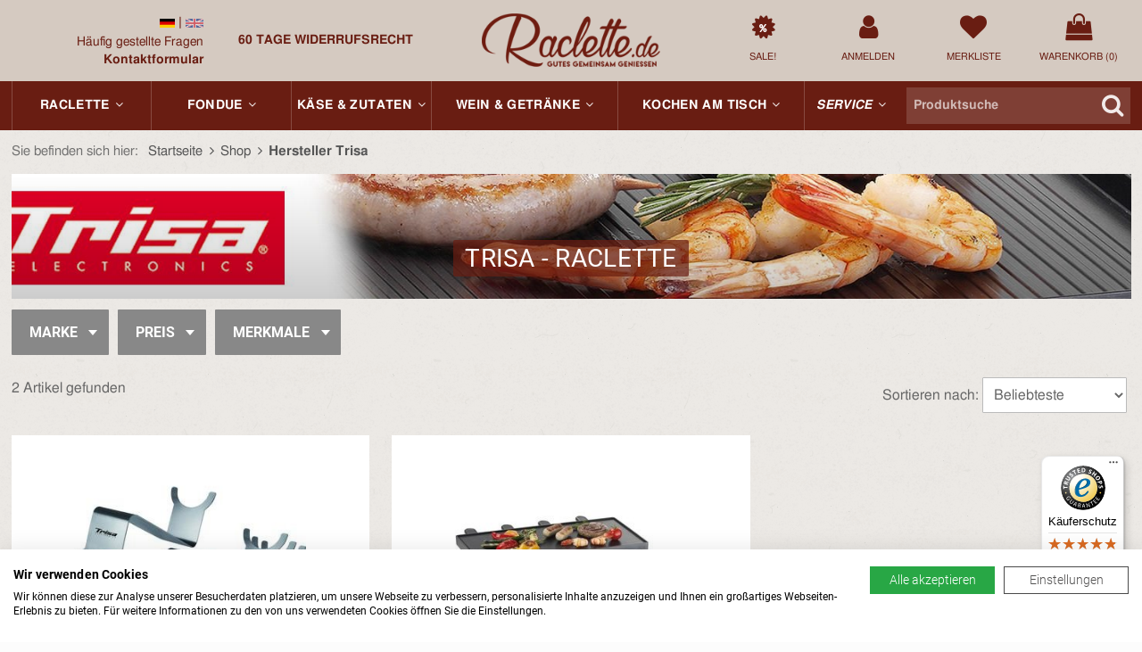

--- FILE ---
content_type: text/html; charset=UTF-8
request_url: https://www.raclette.de/trisa
body_size: 16030
content:
<!DOCTYPE html><html lang="de">
    <head>
		<link rel="preconnect" href="//widgets.trustedshops.com"><link rel="preconnect" href="//widgets.trustedshops.com" crossorigin><link rel="dns-prefetch" href="//widgets.trustedshops.com">
			    <link rel="preload" href="/fonts/fontawesome-webfont.woff2?v=4.7.0" as="font" type="font/woff2" crossorigin>
					<!-- Global site tag (gtag.js) - Google Analytics -->
			<script>
				window.dataLayer = window.dataLayer || [];
				function gtag(){dataLayer.push(arguments);}
			</script>
			<script type="text/plain" data-cookiefirst-category="performance" src="https://www.googletagmanager.com/gtag/js?id=UA-47080372-1"></script>
			<script type="text/plain" data-cookiefirst-category="performance">
				var disableStr = 'ga-disable-UA-47080372-1';
	        	var disableStrChefkoch = 'ga-disable-UA-47080372-3';

				if (document.cookie.indexOf(disableStr + '=true') > -1) {
					window[disableStr] = true;
				}

				if (document.cookie.indexOf(disableStrChefkoch + '=true') > -1) {
					window[disableStrChefkoch] = true;
				}

				function gaOptout() {
					document.cookie = disableStr + '=true; expires=Thu, 31 Dec 2099 23:59:59 UTC; path=/';
					window[disableStr] = true;
					document.cookie = disableStrChefkoch + '=true; expires=Thu, 31 Dec 2099 23:59:59 UTC; path=/';
					window[disableStrChefkoch] = true;
					alert('Die Erfassung durch Google Analytics auf dieser Website wird zukünftig verhindert.');
				}

				gtag('js', new Date());
				gtag('config', 'UA-47080372-1', {
					'anonymize_ip': true,
                    'custom_map': {'dimension1': 'ecomm_prodid', 'dimension2': 'ecomm_pagetype'}				});
				gtag('config', 'AW-1071253130', {
					'anonymize_ip': true,
					'send_page_view': false
				});
			</script>
            
                            
                <script type="text/plain" data-cookiefirst-category="performance">
                  gtag('event', 'page_view', {
                    'send_to': 'AW-1071253130',
                    'ecomm_pagetype': '',
                    'ecomm_prodid': ''                  });
                  
                  gtag('event', 'productinfo', {'ecomm_prodid': '', 'ecomm_pagetype': ''});
                </script>
    
                            
            
		
    	<meta charset="utf-8" />
<link rel="canonical" href="https://www.raclette.de/trisa" />
<meta name="revisit-after" content="2 days" />
<meta name="description" content="Große Auswahl an Trisa Raclette-Grills. Ab 60€ portofrei. Kauf auf Rechnung." />
<meta http-equiv="Content-Language" content="de" />
<meta name="robots" content="index,follow,noodp" />
<meta property="og:title" content="Trisa - Raclette-Grills online kaufen | raclette.de" />
<meta property="og:type" content="website" />
<meta property="og:url" content="https://www.raclette.de/trisa" />
<meta property="og:image" content="https://www.raclette.de/img/raclette_logo_head.png" />
<meta property="og:description" content="Große Auswahl an Trisa Raclette-Grills. Ab 60€ portofrei. Kauf auf Rechnung." />
<meta property="og:locale" content="de_DE" />
<link rel="apple-touch-icon" href="/img/touch_icon.png"/>
<meta name="viewport" content="width=device-width, initial-scale=1, maximum-scale=1">
<link rel="shortcut icon" href="/favicon.ico?1" type="image/x-icon">
				<link rel="icon" href="/favicon.ico?1" type="image/x-icon">        <meta http-equiv="X-UA-Compatible" content="IE=edge" />
		<meta name="format-detection" content="telephone=no">

        <title>Trisa - Raclette-Grills online kaufen | raclette.de</title>

				<link type="text/css" href="/css/cat/d06c416ce7605d0140eb49e3779450d6_77878373757.css" rel="stylesheet" />
        <script type="text/javascript" src="/js/jq/jquery-2.1.1.min.js?version=1416235761"></script>
<script type="text/javascript" src="/js/owl.carousel.min.js?version=1656933739"></script>
                
            </head>

    <body>

    	            <script src="https://consent.cookiefirst.com/sites/raclette.de-bbda5670-c98e-41b9-bd7c-096fbbb116eb/consent.js"></script>
    		<style>
				.cookiefirst-root {
        			z-index: 999999999 !important;
        		}
				div[id*="trustbadge-container-"] {
					z-index: 888888888 !important;
				}
			</style>
		
		
		<header data-ads="0">
                        <div id="dhead" class="fixed-top">
                <div class="full-header">
    <div class="container">
        <div class="ws-g ws-c">

        	<div class="ws-u-9-24 ws-u-xl-1-3 lang-contact">
        		<div class="ws-g">
					<div class="ws-u-1">
                        <div class="ws-g">
                            <div class="ws-u-1-2 contact">
                                <div class="langswitch ws-u-1-2 ws-u-xl-1">
                                        <a href="/trisa" class="active-flag" rel="nofollow"><img class="languageFlag" src="/img/flagge-de.png"></a> | <a href="/en/trisa" class="unactive-flag" rel="nofollow"><img class="languageFlag" src="/img/flagge-en.png"></a>                                    </div>
                                									<a href="/service"><i class="fa fa-info-circle"></i></a>
	                                <span class="tel"><a href="/service/faq">Häufig gestellte Fragen <span class="faqadd">(FAQ)</span></a><br>
									<b><a href="/service/kontakt">Kontaktformular</a></b></span>
                                                            </div>
                            <div class="ws-u-1-2 uspcontainer">
                            	<div class="ws-g ws-g">
                            		<div class="ws-u-1 usp" data-usp-rotation="fade" data-usp-interval="8000">
							            <div class="ws-g usp__item" data-usp-item="shipping">
							                <span class="ws-u-1 usp__item-inner">Portofrei ab 75€ in DE</span>
							            </div>
							            <div class="ws-g usp__item" data-usp-item="payment">
							                <span class="ws-u-1 usp__item-inner">Zahlung per Rechnung, Paypal, Kreditkarte</span>
							            </div>
							            <div class="ws-g usp__item" data-usp-item="wwd">
							                <span class="ws-u-1 usp__item-inner"><i class="fa fa-globe"></i> &nbsp; Worldwide Delivery</span>
							            </div>
							            <div class="ws-g usp__item" data-usp-item="withdrawal">
							                <span class="ws-u-1 usp__item-inner">60 Tage Widerrufsrecht</span>
							            </div>
							        </div>
                            	</div>
                            </div>
                        </div>
                    </div>
				</div>
        	</div>

        	<div class="ws-u-6-24 ws-u-xl-1-3 logo">
        		<a href="/">
                   <img src="/img/raclette_logo_head.png?0" alt="raclette logo">
                </a>
        	</div>

        	<div class="ws-u-9-24 ws-u-xl-1-3 content">
        		<div class="ws-g">
        			<div class="ws-u-6-24 sale">
						<a href="/shop/sale">
							<i class="fa fa-certificate"></i>
							<i class="fa fa-percent"></i>
							<span class="text nobr">Sale!</span>
						</a>
					</div>
                                            <div class="ws-u-6-24 login">
                            <a href="/meinkonto" class="Login">
                                <i class="fa fa-user"></i>
                                <span class="text nobr">Anmelden</span>
                            </a>
                        </div>
                    					<div class="ws-u-6-24 wishlist">
                        <a href="/meinkonto/merkliste">
                            <i class="fa fa-heart"></i>
                            <span class="text nobr">Merkliste <span class="js-wishlist-count" data-wishlist-count="0">(0)</span></span>
                                                    </a>
                    </div>
                    <div class="ws-u-6-24 cart">
                        <a href="/warenkorb/show">
                            <i class="fa fa-shopping-bag"></i>
                            <span class="text nobr">Warenkorb (<span class="js-cart-count">0</span>)</span>
                        </a>
                    </div>
                </div>
        	</div>
        

        </div>
    </div>
    <nav class="full-nav">
   <div class="container">
        <div class="ws-g ws-c">
                        <a class="ws-u-1 ws-u-lg-3-24 nav-item" href="/raclette" data-dropnav="raclette">
                <span class="nobr">Raclette<i class="fa fa-angle-down"></i></span>
                <!--div class="indicator"></div-->
            </a>
            <a class="ws-u-1 ws-u-lg-3-24 nav-item" href="/fondue" data-dropnav="fondue">
                <span class="nobr">Fondue<i class="fa fa-angle-down"></i></span>
                <!--div class="indicator"></div-->
            </a>
            <a class="ws-u-1 ws-u-lg-3-24 nav-item" href="/kaese" data-dropnav="kaese">
                <span class="nobr">Käse & Zutaten<i class="fa fa-angle-down"></i></span>
                <!--div class="indicator"></div-->
            </a>
            <a class="ws-u-1 ws-u-lg-4-24 nav-item" href="/wein" data-dropnav="wein">
                <span class="nobr">Wein & Getränke<i class="fa fa-angle-down"></i></span>
                <!--div class="indicator"></div-->
            </a>
            <a class="ws-u-1 ws-u-lg-4-24 nav-item" href="/und-mehr" data-dropnav="kochen">
                <span class="nobr">Kochen am Tisch<i class="fa fa-angle-down"></i></span>
                <!--div class="indicator"></div-->
            </a>
            <a class="ws-u-1 ws-u-lg-2-24 nav-item" href="/service" data-dropnav="service">
                <span class="nobr" style="font-style: italic;">Service<i class="fa fa-angle-down"></i></span>
                <!--div class="indicator"></div-->
            </a>
                        <span class="ws-u-1 ws-u-lg-5-24 nav-item search">
            	<form id="rac-search" action="/shop/suche" method="get">
					<input id="rac-searchterm" class="text" autocomplete="off" placeholder="Produktsuche" value="" name="suchterms" type="text" />
					<i class="fa fa-search"></i>
					<div id="rac-suggestions"></div>
				</form>
            </span>

        </div>
    </div>
</nav>



<div class="dropnav">
		
		<div class="container dropnav-raclette ws-g ws-c">
			

<div class="ws-u-1 dropnav__inner">
    <div class="ws-g dropnav__itemlist">
        <div class="ws-u-4-24">
			<a href="/raclette/mit-pfaennchen" class="dropnav__item">
	<div class="ws-g"><div class="ws-u-1 dropnav__item-image"><img src="[data-uri]" width="104" height="104" data-src="/img/navi/r1_2.jpg" alt="Mit Pfännchen"></div></div>
	<div class="ws-g"><div class="ws-u-1 dropnav__item-title">Mit Pfännchen</div></div>
	</a>
			<div class="dropnav__secondary js-secondary-nav">
				<div class="dropnav__secondary-inner">
					<span class="dropnav__secondary-title">häufig gesucht:</span>
					<ul class="dropnav__secondary-list">
                    						<li><a href="/raclette/mit-pfaennchen?mySMKategorie=1&SM1[]=8" rel="nofollow">mit 8 Pfännchen</a></li>
                    						<li><a href="/raclette/mit-pfaennchen?mySMKategorie=1&SM5[]=Pizza" rel="nofollow">mit Pizzafunktion</a></li>
                    						<li><a href="/raclette/mit-pfaennchen?mySMKategorie=1&SM2[]=Hei%C3%9Fer+Stein" rel="nofollow">mit heißem Stein</a></li>
                    						<li><a href="/raclette/mit-pfaennchen?mySMKategorie=1&SM2[]=Grillplatte" rel="nofollow">mit Alu-Grillplatte</a></li>
                    					</ul>
				</div>
			</div>
    		</div>
		<div class="ws-u-4-24">
			<a href="/raclette/klassisch" class="dropnav__item">
	<div class="ws-g"><div class="ws-u-1 dropnav__item-image"><img src="[data-uri]" width="104" height="104" data-src="/img/navi/r1_1.jpg" alt="Klassisch"></div></div>
	<div class="ws-g"><div class="ws-u-1 dropnav__item-title">Klassisch</div></div>
	</a>
			<div class="dropnav__secondary js-secondary-nav">
				<div class="dropnav__secondary-inner">
					<span class="dropnav__secondary-title">häufig gesucht:</span>
					<ul class="dropnav__secondary-list">
                    						<li><a href="/raclette/klassisch?mySMKategorie=2&SM1[]=1%2F4+Laib" rel="nofollow">für 1/4 Käselaib</a></li>
                    						<li><a href="/raclette/klassisch?mySMKategorie=2&SM1[]=1%2F2+Laib&SM1[]=2x+1%2F2+Laib&SM1[]=3x+1%2F2+Laib" rel="nofollow">für 1/2 Käselaib</a></li>
                    						<li><a href="/raclette/klassisch?mySMKategorie=2&SM1[]=K%C3%A4sest%C3%BCcke" rel="nofollow">für Käsestücke</a></li>
                    					</ul>
				</div>
			</div>
    
		</div>
		<div class="ws-u-4-24">
			<a href="/raclette/kaeseschmelzer" class="dropnav__item">
	<div class="ws-g"><div class="ws-u-1 dropnav__item-image"><img src="[data-uri]" width="104" height="104" data-src="/img/navi/r1_3.jpg" alt="Käseschmelzer"></div></div>
	<div class="ws-g"><div class="ws-u-1 dropnav__item-title">Käseschmelzer</div></div>
	</a>
		</div>
		<div class="ws-u-3-24">
			<a href="/raclette/zubehoer" class="dropnav__item">
	<div class="ws-g"><div class="ws-u-1 dropnav__item-image"><img src="[data-uri]" width="104" height="104" data-src="/img/navi/r1_4.jpg" alt="Zubehör"></div></div>
	<div class="ws-g"><div class="ws-u-1 dropnav__item-title">Zubehör</div></div>
	</a>
			<div class="dropnav__secondary js-secondary-nav">
				<div class="dropnav__secondary-inner">
					<span class="dropnav__secondary-title">häufig gesucht:</span>
					<ul class="dropnav__secondary-list">
                    						<li><a href="/raclette/zubehoer?keyword[]=Zusatz-Pf%C3%A4nnchen" rel="nofollow">Zusatz-Pfännchen</a></li>
                    						<li><a href="/raclette/zubehoer?keyword[]=Raclettemesser" rel="nofollow">Raclettemesser</a></li>
                    						<li><a href="/raclette/zubehoer?keyword[]=Raclette-Brettchen" rel="nofollow">Raclette-Brettchen</a></li>
                    						<li><a href="/raclette/zubehoer?keyword[]=Pf%C3%A4nnchenhalter" rel="nofollow">Pfännchenhalter</a></li>
                    						<li><a href="/raclette/zubehoer?keyword[]=Spachtel" rel="nofollow">Spachtel</a></li>
                    						<li><a href="/raclette/zubehoer?keyword[]=Zange" rel="nofollow">Zangen</a></li>
                    						<li><a href="/raclette/zubehoer?keyword[]=Grillplatte" rel="nofollow">Grillplatten</a></li>
                    						<li><a href="/raclette/zubehoer?keyword[]=Hei%C3%9Fer+Stein" rel="nofollow">Heißer Stein</a></li>
                    						<li><a href="/raclette/zubehoer?keyword[]=for8-Zubeh%C3%B6r" rel="nofollow">Zubehör für for8</a></li>
                    						<li><a href="/raclette/zubehoer?keyword[]=FourFour-Zubeh%C3%B6r" rel="nofollow">Zubehör für FourFour</a></li>
                    					</ul>
				</div>
			</div>
    		</div>
		<div class="ws-u-3-24">
			<a href="/fondue/teller" class="dropnav__item">
	<div class="ws-g"><div class="ws-u-1 dropnav__item-image"><img src="[data-uri]" width="104" height="104" data-src="/img/navi/r1_7.jpg" alt="Teller"></div></div>
	<div class="ws-g"><div class="ws-u-1 dropnav__item-title">Teller</div></div>
	</a>
			<div class="dropnav__secondary js-secondary-nav">
				<div class="dropnav__secondary-inner">
					<span class="dropnav__secondary-title">häufig gesucht:</span>
					<ul class="dropnav__secondary-list">
                    						<li><a href="/fondue/teller?mySMKategorie=12&SM2[]=Fondue-Teller" rel="nofollow">Fondue-Teller</a></li>
                    						<li><a href="/fondue/teller?mySMKategorie=12&SM2[]=Fondue-Teller&SM2[]=Raclette-Teller" rel="nofollow">Raclette-Teller</a></li>
                    						<li><a href="/fondue/teller?mySMKategorie=12&SM2[]=Sch%C3%A4lchen" rel="nofollow">Schälchen</a></li>
                    					</ul>
				</div>
			</div>
    		</div>
		<div class="ws-u-3-24">
			<a href="/kaese/raclette" class="dropnav__item">
	<div class="ws-g"><div class="ws-u-1 dropnav__item-image"><img src="[data-uri]" width="104" height="104" data-src="/img/navi/r3_6.jpg" alt="Käse"></div></div>
	<div class="ws-g"><div class="ws-u-1 dropnav__item-title">Käse</div></div>
	</a>
			<div class="dropnav__secondary js-secondary-nav">
				<div class="dropnav__secondary-inner">
					<span class="dropnav__secondary-title">häufig gesucht:</span>
					<ul class="dropnav__secondary-list">
                    						<li><a href="/kaese/raclette?keyword[]=Scheibenk%C3%A4se" rel="nofollow">Käse in Scheiben</a></li>
                    						<li><a href="/kaese/raclette?keyword[]=1%2F4+K%C3%A4selaib" rel="nofollow">1/4 Käselaib</a></li>
                    						<li><a href="/kaese/raclette?keyword[]=1%2F2+K%C3%A4selaib" rel="nofollow">1/2 Käselaib</a></li>
                    						<li><a href="/kaese/raclette?keyword[]=Rohmilch" rel="nofollow">Käse aus Rohmilch</a></li>
                    					</ul>
				</div>
			</div>
    		</div>
		<div class="ws-u-3-24">
			<a href="/raclette/gewuerze" class="dropnav__item">
	<div class="ws-g"><div class="ws-u-1 dropnav__item-image"><img src="[data-uri]" width="104" height="104" data-src="/img/navi/r1_5.jpg" alt="Gewürze"></div></div>
	<div class="ws-g"><div class="ws-u-1 dropnav__item-title">Gewürze</div></div>
	</a>
		</div>
		    </div>            
    </div>
		</div>
	
		
		<div class="container dropnav-fondue ws-g ws-c">
			
<div class="ws-u-1 dropnav__inner">
	<div class="ws-g dropnav__itemlist">
		<div class="ws-u-3-24">
			<a href="/fondue/garnituren" class="dropnav__item">
	<div class="ws-g"><div class="ws-u-1 dropnav__item-image"><img src="[data-uri]" width="104" height="104" data-src="/img/navi/r2_1.jpg" alt="Sets"></div></div>
	<div class="ws-g"><div class="ws-u-1 dropnav__item-title">Sets</div></div>
	</a>
			<div class="dropnav__secondary js-secondary-nav">
				<div class="dropnav__secondary-inner">
					<span class="dropnav__secondary-title">häufig gesucht:</span>
					<ul class="dropnav__secondary-list">
                    						<li><a href="/fondue/garnituren?mySMKategorie=3&SM1[]=K%C3%A4sefondue" rel="nofollow">Sets für Käsefondue</a></li>
                    						<li><a href="/fondue/garnituren?mySMKategorie=3&SM1[]=Fleischfondue" rel="nofollow">Sets für Fleischfondue</a></li>
                    						<li><a href="/fondue/garnituren?mySMKategorie=3&SM1[]=Schokofondue" rel="nofollow">Sets für Schokofondue</a></li>
                    						<li><a href="/fondue/garnituren?mySMKategorie=3&SM4[]=Elektro+240V" rel="nofollow">Elektrofondue</a></li>
                    						<li><a href="/fondue/garnituren?mySMKategorie=3&SM3[]=Gusseisen" rel="nofollow">Gusseisen-Sets</a></li>
                    						<li><a href="/fondue/garnituren?keyword[]=Fonduekarussel" rel="nofollow">Sets mit Schalen</a></li>
                    					</ul>
				</div>
			</div>
    		</div>
		<div class="ws-u-3-24">
			<a href="/fondue/toepfe" class="dropnav__item">
	<div class="ws-g"><div class="ws-u-1 dropnav__item-image"><img src="[data-uri]" width="104" height="104" data-src="/img/navi/r2_4.jpg" alt="Töpfe"></div></div>
	<div class="ws-g"><div class="ws-u-1 dropnav__item-title">Töpfe</div></div>
	</a>
			<div class="dropnav__secondary js-secondary-nav">
				<div class="dropnav__secondary-inner">
					<span class="dropnav__secondary-title">häufig gesucht:</span>
					<ul class="dropnav__secondary-list">
                    						<li><a href="/fondue/toepfe?mySMKategorie=4&SM1[]=K%C3%A4sefondue" rel="nofollow">Käsefondue Caquelon</a></li>
                    						<li><a href="/fondue/toepfe?mySMKategorie=4&SM1[]=Fleischfondue" rel="nofollow">Fleischfondue Töpfe</a></li>
                    						<li><a href="/fondue/toepfe?mySMKategorie=4&SM1[]=Br%C3%BChfondue" rel="nofollow">Brühfondue Töpfe</a></li>
                    						<li><a href="/fondue/toepfe?mySMKategorie=4&SM3[]=Guss" rel="nofollow">Töpfe aus Gusseisen</a></li>
                    					</ul>
				</div>
			</div>
    		</div>
		<div class="ws-u-3-24">
			<a href="/fondue/rechauds" class="dropnav__item">
	<div class="ws-g"><div class="ws-u-1 dropnav__item-image"><img src="[data-uri]" width="104" height="104" data-src="/img/navi/r2_2.jpg" alt="Rechauds"></div></div>
	<div class="ws-g"><div class="ws-u-1 dropnav__item-title">Rechauds</div></div>
	</a>
			<div class="dropnav__secondary js-secondary-nav">
				<div class="dropnav__secondary-inner">
					<span class="dropnav__secondary-title">häufig gesucht:</span>
					<ul class="dropnav__secondary-list">
                    						<li><a href="/fondue/rechauds?mySMKategorie=5&SM1[]=Elektro" rel="nofollow">Elektro Rechauds</a></li>
                    						<li><a href="/fondue/rechauds?mySMKategorie=5&SM1[]=Pastenbrenner" rel="nofollow">Pastenbrenner</a></li>
                    						<li><a href="/fondue/rechauds?mySMKategorie=5&SM1[]=Dochtenbrenner" rel="nofollow">Dochtenbrenner</a></li>
                    					</ul>
				</div>
			</div>
    		</div>	
		<div class="ws-u-3-24">
			<a href="/fondue/gabeln" class="dropnav__item">
	<div class="ws-g"><div class="ws-u-1 dropnav__item-image"><img src="[data-uri]" width="104" height="104" data-src="/img/navi/r2_5.jpg" alt="Gabeln"></div></div>
	<div class="ws-g"><div class="ws-u-1 dropnav__item-title">Gabeln</div></div>
	</a>
			<div class="dropnav__secondary js-secondary-nav">
				<div class="dropnav__secondary-inner">
					<span class="dropnav__secondary-title">häufig gesucht:</span>
					<ul class="dropnav__secondary-list">
                    						<li><a href="/fondue/gabeln?mySMKategorie=10&SM1[]=K%C3%A4sefondue" rel="nofollow">für Käsefondue</a></li>
                    						<li><a href="/fondue/gabeln?mySMKategorie=10&SM1[]=Fleischfondue" rel="nofollow">für Fleischfondue</a></li>
                    						<li><a href="/fondue/gabeln?mySMKategorie=10&SM1[]=Schokofondue" rel="nofollow">für Schokofondue</a></li>
                    						<li><a href="/fondue/zubehoer?keyword[]=Fonduesiebe" rel="nofollow">Fondue-Siebe</a></li>
                    					</ul>
				</div>
			</div>
    		</div>	
		<div class="ws-u-3-24">
			<a href="/fondue/teller" class="dropnav__item">
	<div class="ws-g"><div class="ws-u-1 dropnav__item-image"><img src="[data-uri]" width="104" height="104" data-src="/img/navi/r2_3.jpg" alt="Teller"></div></div>
	<div class="ws-g"><div class="ws-u-1 dropnav__item-title">Teller</div></div>
	</a>
			<div class="dropnav__secondary js-secondary-nav">
				<div class="dropnav__secondary-inner">
					<span class="dropnav__secondary-title">häufig gesucht:</span>
					<ul class="dropnav__secondary-list">
                    						<li><a href="/fondue/teller?mySMKategorie=12&SM2[]=Fondue-Teller" rel="nofollow">Fondue-Teller</a></li>
                    						<li><a href="/fondue/teller?mySMKategorie=12&SM2[]=Fondue-Teller&SM2[]=Raclette-Teller" rel="nofollow">Raclette-Teller</a></li>
                    						<li><a href="/fondue/teller?mySMKategorie=12&SM2[]=Sch%C3%A4lchen" rel="nofollow">Schälchen</a></li>
                    					</ul>
				</div>
			</div>
    		</div>	
		<div class="ws-u-3-24">
			<a href="/fondue/zubehoer" class="dropnav__item">
	<div class="ws-g"><div class="ws-u-1 dropnav__item-image"><img src="[data-uri]" width="104" height="104" data-src="/img/navi/r2_6.jpg" alt="Zubehör"></div></div>
	<div class="ws-g"><div class="ws-u-1 dropnav__item-title">Zubehör</div></div>
	</a>
			<div class="dropnav__secondary js-secondary-nav">
				<div class="dropnav__secondary-inner">
					<span class="dropnav__secondary-title">häufig gesucht:</span>
					<ul class="dropnav__secondary-list">
                    						<li><a href="/fondue/zubehoer?keyword[]=Fonduesiebe" rel="nofollow">Fondue-Siebe</a></li>
                    						<li><a href="/fondue/zubehoer?keyword[]=W%C3%A4rmeverteilplatte" rel="nofollow">Wärmeverteilplatte</a></li>
                    						<li><a href="/fondue/zubehoer?keyword[]=Gasbrenner" rel="nofollow">Gasbrenner</a></li>
                    						<li><a href="/fondue/zubehoer?keyword[]=Pastenbrenner" rel="nofollow">Pastenbrenner</a></li>
                    						<li><a href="/fondue/zubehoer?keyword[]=R%C3%BChrkelle" rel="nofollow">Rührkelle</a></li>
                    					</ul>
				</div>
			</div>
    		</div>	
		<div class="ws-u-3-24">
			<a href="/kaese/fondue" class="dropnav__item">
	<div class="ws-g"><div class="ws-u-1 dropnav__item-image"><img src="[data-uri]" width="104" height="104" data-src="/img/navi/r3_5a.jpg" alt="Mischungen"></div></div>
	<div class="ws-g"><div class="ws-u-1 dropnav__item-title">Mischungen</div></div>
	</a>
			<div class="dropnav__secondary js-secondary-nav">
				<div class="dropnav__secondary-inner">
					<span class="dropnav__secondary-title">häufig gesucht:</span>
					<ul class="dropnav__secondary-list">
                    						<li><a href="/kaese/fondue" rel="nofollow">Käsefondue</a></li>
                    						<li><a href="/und-mehr/schokolade" rel="nofollow">Schokofondue</a></li>
                    					</ul>
				</div>
			</div>
    		</div>
		<div class="ws-u-3-24">
			<a href="/raclette/gewuerze" class="dropnav__item">
	<div class="ws-g"><div class="ws-u-1 dropnav__item-image"><img src="[data-uri]" width="104" height="104" data-src="/img/navi/r1_5.jpg" alt="Gewürze"></div></div>
	<div class="ws-g"><div class="ws-u-1 dropnav__item-title">Gewürze</div></div>
	</a>
		</div>
			</div>			
	</div>		</div>
	
		
		<div class="container dropnav-kaese ws-g ws-c">
			
<div class="ws-u-1 dropnav__inner">
	<div class="ws-g dropnav__itemlist">
		<div class="ws-u-1 dropnav__subcategory">
			<span class="dropnav__subcategory-title">Käse</span>
			<div class="ws-g">
				<div class="ws-u-4-24">
					<a href="/kaese/raclette" class="dropnav__item">
	<div class="ws-g"><div class="ws-u-1 dropnav__item-image"><img src="[data-uri]" width="104" height="104" data-src="/img/navi/r3_6.jpg" alt="Raclette"></div></div>
	<div class="ws-g"><div class="ws-u-1 dropnav__item-title">Raclette</div></div>
	</a>
			<div class="dropnav__secondary js-secondary-nav">
				<div class="dropnav__secondary-inner">
					<span class="dropnav__secondary-title">häufig gesucht:</span>
					<ul class="dropnav__secondary-list">
                    						<li><a href="/kaese/raclette?keyword[]=Scheibenk%C3%A4se" rel="nofollow">Scheibenkäse</a></li>
                    						<li><a href="/kaese/raclette?keyword[]=1%2F4+K%C3%A4selaib" rel="nofollow">1/4 Käselaib</a></li>
                    						<li><a href="/kaese/raclette?keyword[]=1%2F2+K%C3%A4selaib" rel="nofollow">1/2 Käselaib</a></li>
                    						<li><a href="/kaese/raclette?keyword[]=Rohmilch" rel="nofollow">Käse aus Rohmilch</a></li>
                    						<li><a href="/kaese/raclette?mySMKategorie=14&SM3[]=Ziegenmilch+pasteurisiert&SM3[]=Schafs-Rohmilch&SM3[]=Schafsmilch+pasteurisiert" rel="nofollow">Schaf-/Ziegenmilch</a></li>
                    					</ul>
				</div>
			</div>
    				</div>
				<div class="ws-u-4-24">
					<a href="/kaese/fondue" class="dropnav__item">
	<div class="ws-g"><div class="ws-u-1 dropnav__item-image"><img src="[data-uri]" width="104" height="104" data-src="/img/navi/r3_5.jpg" alt="Fondue"></div></div>
	<div class="ws-g"><div class="ws-u-1 dropnav__item-title">Fondue</div></div>
	</a>
	
				</div>
				<div class="ws-u-4-24">
					<a href="/kaese/spezialitaeten" class="dropnav__item">
	<div class="ws-g"><div class="ws-u-1 dropnav__item-image"><img src="[data-uri]" width="104" height="104" data-src="/img/navi/r3_8.jpg" alt="Spezialitäten"></div></div>
	<div class="ws-g"><div class="ws-u-1 dropnav__item-title">Spezialitäten</div></div>
	</a>
			<div class="dropnav__secondary js-secondary-nav">
				<div class="dropnav__secondary-inner">
					<span class="dropnav__secondary-title">häufig gesucht:</span>
					<ul class="dropnav__secondary-list">
                    						<li><a href="/kaese/spezialitaeten" rel="nofollow">Tête de Moine</a></li>
                    						<li><a href="/kaese/spezialitaeten" rel="nofollow">Bratkäse</a></li>
                    						<li><a href="/kaese/spezialitaeten?mySMKategorie=14&SM2[]=mild" rel="nofollow">milder Käse</a></li>
                    						<li><a href="/kaese/spezialitaeten?mySMKategorie=14&SM2[]=w%C3%BCrzig" rel="nofollow">würziger Käse</a></li>
                    						<li><a href="/kaese/spezialitaeten?mySMKategorie=14&SM2[]=kr%C3%A4ftig" rel="nofollow">kräftiger Käse</a></li>
                    						<li><a href="/kaese/spezialitaeten?mySMKategorie=14&SM3[]=Ziegenmilch+pasteurisiert" rel="nofollow">Käse aus Ziegenmilch</a></li>
                    						<li><a href="/kaese?suchterms=Probierpaket" rel="nofollow">Probierpakete</a></li>
                    					</ul>
				</div>
			</div>
    				</div>
				<div class="ws-u-3-24">
					<a href="/kaese/zubehoer" class="dropnav__item">
	<div class="ws-g"><div class="ws-u-1 dropnav__item-image"><img src="[data-uri]" width="104" height="104" data-src="/img/navi/r3_7.jpg" alt="Käse-Zubehör"></div></div>
	<div class="ws-g"><div class="ws-u-1 dropnav__item-title">Käse-Zubehör</div></div>
	</a>
			<div class="dropnav__secondary js-secondary-nav">
				<div class="dropnav__secondary-inner">
					<span class="dropnav__secondary-title">häufig gesucht:</span>
					<ul class="dropnav__secondary-list">
                    						<li><a href="/kaese/zubehoer?keyword[]=K%C3%A4seschaber" rel="nofollow">Käseschaber</a></li>
                    						<li><a href="/kaese/zubehoer?keyword[]=K%C3%A4seschneider" rel="nofollow">Käseschneider</a></li>
                    						<li><a href="/kaese/zubehoer?keyword[]=K%C3%A4sehobel" rel="nofollow">Käsehobel</a></li>
                    						<li><a href="/kaese/zubehoer?keyword[]=K%C3%A4sebrett" rel="nofollow">Käsebrett</a></li>
                    						<li><a href="/kaese/zubehoer?keyword[]=K%C3%A4semesser" rel="nofollow">Käsemesser</a></li>
                    					</ul>
				</div>
			</div>
    	
				</div>
				<div class="ws-u-3-24">
					<a href="/wurst" class="dropnav__item">
	<div class="ws-g"><div class="ws-u-1 dropnav__item-image"><img src="[data-uri]" width="104" height="104" data-src="/img/navi/r7_1_neu.jpg" alt="Wurst"></div></div>
	<div class="ws-g"><div class="ws-u-1 dropnav__item-title">Wurst</div></div>
	</a>
	
				</div>
				<div class="ws-u-3-24">
        			<a href="/und-mehr/schokolade" class="dropnav__item">
	<div class="ws-g"><div class="ws-u-1 dropnav__item-image"><img src="[data-uri]" width="104" height="104" data-src="/img/navi/r4_9.jpg" alt="Schokolade"></div></div>
	<div class="ws-g"><div class="ws-u-1 dropnav__item-title">Schokolade</div></div>
	</a>
			<div class="dropnav__secondary js-secondary-nav">
				<div class="dropnav__secondary-inner">
					<span class="dropnav__secondary-title">häufig gesucht:</span>
					<ul class="dropnav__secondary-list">
                    						<li><a href="/und-mehr/schokolade?keyword[]=Schokoladenfondue" rel="nofollow">Schokofondue</a></li>
                    						<li><a href="/und-mehr/schokolade?keyword[]=Roulette" rel="nofollow">Roulette</a></li>
                    					</ul>
				</div>
			</div>
    				</div>
				<div class="ws-u-3-24">
					<a href="/raclette/gewuerze" class="dropnav__item">
	<div class="ws-g"><div class="ws-u-1 dropnav__item-image"><img src="[data-uri]" width="104" height="104" data-src="/img/navi/r1_5.jpg" alt="Gewürze"></div></div>
	<div class="ws-g"><div class="ws-u-1 dropnav__item-title">Gewürze</div></div>
	</a>
	
				</div>
			</div>
		</div>

	</div>			
	</div>		</div>
	
		
		<div class="container dropnav-wein ws-g ws-c">
			
<div class="ws-u-1 dropnav__inner">
	<div class="ws-g dropnav__itemlist">
		<div class="ws-u-1 dropnav__subcategory">
			<span class="dropnav__subcategory-title">Käse</span>
			<div class="ws-g">
				<div class="ws-u-3-24">
					<a href="/wein/weissweine" class="dropnav__item">
	<div class="ws-g"><div class="ws-u-1 dropnav__item-image"><img src="[data-uri]" width="104" height="104" data-src="/img/navi/r3_3.jpg" alt="Weißweine"></div></div>
	<div class="ws-g"><div class="ws-u-1 dropnav__item-title">Wei<span style="text-transform:lowercase;">ß</span>weine</div></div>
	</a>
			<div class="dropnav__secondary js-secondary-nav">
				<div class="dropnav__secondary-inner">
					<span class="dropnav__secondary-title">häufig gesucht:</span>
					<ul class="dropnav__secondary-list">
                    						<li><a href="/wein/weissweine?mySMKategorie=13&SM1[]=Schweiz" rel="nofollow">Schweiz</a></li>
                    						<li><a href="/wein/weissweine?mySMKategorie=13&SM1[]=Deutschland" rel="nofollow">Deutschland</a></li>
                    						<li><a href="/wein/weissweine?mySMKategorie=13&SM2[]=Fendant" rel="nofollow">Fendant</a></li>
                    						<li><a href="/wein/weissweine?mySMKategorie=13&SM2[]=Chasselas" rel="nofollow">Chasselas</a></li>
                    						<li><a href="/wein/sekt-schaumweine" rel="nofollow">Schaumwein</a></li>
                    					</ul>
				</div>
			</div>
    				</div>
				<div class="ws-u-3-24">
					<a href="/wein/rotweine" class="dropnav__item">
	<div class="ws-g"><div class="ws-u-1 dropnav__item-image"><img src="[data-uri]" width="104" height="104" data-src="/img/navi/r3_2.jpg" alt="Rotweine"></div></div>
	<div class="ws-g"><div class="ws-u-1 dropnav__item-title">Rotweine</div></div>
	</a>
			<div class="dropnav__secondary js-secondary-nav">
				<div class="dropnav__secondary-inner">
					<span class="dropnav__secondary-title">häufig gesucht:</span>
					<ul class="dropnav__secondary-list">
                    						<li><a href="/wein/rotweine?mySMKategorie=13&SM1[]=Schweiz" rel="nofollow">Schweiz</a></li>
                    						<li><a href="/wein/rotweine?mySMKategorie=13&SM1[]=Deutschland" rel="nofollow">Deutschland</a></li>
                    					</ul>
				</div>
			</div>
    				</div>
				<div class="ws-u-3-24">
					<a href="/wein/rose" class="dropnav__item">
	<div class="ws-g"><div class="ws-u-1 dropnav__item-image"><img src="[data-uri]" width="104" height="104" data-src="/img/navi/r3_9.jpg" alt="Roséweine"></div></div>
	<div class="ws-g"><div class="ws-u-1 dropnav__item-title">Roséweine</div></div>
	</a>
			<div class="dropnav__secondary js-secondary-nav">
				<div class="dropnav__secondary-inner">
					<span class="dropnav__secondary-title">häufig gesucht:</span>
					<ul class="dropnav__secondary-list">
                    						<li><a href="/wein/rose?mySMKategorie=13&SM1[]=Schweiz" rel="nofollow">Schweiz</a></li>
                    						<li><a href="/wein/rose?mySMKategorie=13&SM1[]=Deutschland" rel="nofollow">Deutschland</a></li>
                    					</ul>
				</div>
			</div>
    				</div>
				<div class="ws-u-4-24">
					<a href="/wein/sekt-schaumweine" class="dropnav__item">
	<div class="ws-g"><div class="ws-u-1 dropnav__item-image"><img src="[data-uri]" width="104" height="104" data-src="/img/navi/r8_2.jpg" alt="Schaumwein"></div></div>
	<div class="ws-g"><div class="ws-u-1 dropnav__item-title">Schaumwein</div></div>
	</a>
				</div>
    			<div class="ws-u-4-24">
    				<a href="/wein/zubehoer" class="dropnav__item">
	<div class="ws-g"><div class="ws-u-1 dropnav__item-image"><img src="[data-uri]" width="104" height="104" data-src="/img/navi/r3_4.jpg" alt="Wein-Zubehör"></div></div>
	<div class="ws-g"><div class="ws-u-1 dropnav__item-title">Wein-Zubehör</div></div>
	</a>
    			</div>
    			<div class="ws-u-4-24">
    				<a href="/weitere-getraenke/spirituosen" class="dropnav__item">
	<div class="ws-g"><div class="ws-u-1 dropnav__item-image"><img src="[data-uri]" width="104" height="104" data-src="/img/navi/r5_6.jpg" alt="Spirituosen"></div></div>
	<div class="ws-g"><div class="ws-u-1 dropnav__item-title">Spirituosen</div></div>
	</a>
    			</div>
    			<div class="ws-u-3-24">
    				<a href="/weitere-getraenke/tee" class="dropnav__item">
	<div class="ws-g"><div class="ws-u-1 dropnav__item-image"><img src="[data-uri]" width="104" height="104" data-src="/img/navi/r8_1.jpg" alt="Tee"></div></div>
	<div class="ws-g"><div class="ws-u-1 dropnav__item-title">Tee</div></div>
	</a>
    			</div>
			</div>
		</div>
	</div>			
	</div>		</div>
	
		
		<div class="container dropnav-kochen ws-g ws-c">
			<div class="ws-u-1 dropnav__inner">
	<div class="ws-g dropnav__itemlist">
		<div class="ws-u-3-24">
			<a href="/und-mehr/mongolentopf" class="dropnav__item">
	<div class="ws-g"><div class="ws-u-1 dropnav__item-image"><img src="[data-uri]" width="104" height="104" data-src="/img/navi/r4_1.jpg" alt="Mongolentopf"></div></div>
	<div class="ws-g"><div class="ws-u-1 dropnav__item-title">Mongolentopf</div></div>
	</a>
		</div>
		<div class="ws-u-3-24">
			<a href="/und-mehr/tatarenhut" class="dropnav__item">
	<div class="ws-g"><div class="ws-u-1 dropnav__item-image"><img src="[data-uri]" width="104" height="104" data-src="/img/navi/r4_2.jpg" alt="Tatarenhut"></div></div>
	<div class="ws-g"><div class="ws-u-1 dropnav__item-title">Tatarenhut</div></div>
	</a>
		</div>
		<div class="ws-u-3-24">
			<a href="/grill-bbq" class="dropnav__item">
	<div class="ws-g"><div class="ws-u-1 dropnav__item-image"><img src="[data-uri]" width="104" height="104" data-src="/img/navi/r5_3a.jpg" alt="Grill & BBQ"></div></div>
	<div class="ws-g"><div class="ws-u-1 dropnav__item-title">Grill & BBQ</div></div>
	</a>
			<div class="dropnav__secondary js-secondary-nav">
				<div class="dropnav__secondary-inner">
					<span class="dropnav__secondary-title">häufig gesucht:</span>
					<ul class="dropnav__secondary-list">
                    						<li><a href="/grill-bbq?keyword[]=Hei%C3%9Fer+Stein" rel="nofollow">Heißer Stein</a></li>
                    						<li><a href="/grill-bbq?keyword[]=Grillplatte" rel="nofollow">Grillplatte</a></li>
                    						<li><a href="/grill-bbq?keyword[]=Holzkohle" rel="nofollow">Holzkohle</a></li>
                    						<li><a href="/grill-bbq?keyword[]=Plancha" rel="nofollow">Plancha</a></li>
                    					</ul>
				</div>
			</div>
    		</div>
		<div class="ws-u-3-24">
			<a href="/und-mehr/accessoires" class="dropnav__item">
	<div class="ws-g"><div class="ws-u-1 dropnav__item-image"><img src="[data-uri]" width="104" height="104" data-src="/img/navi/r4_12.jpg" alt="Accessoires"></div></div>
	<div class="ws-g"><div class="ws-u-1 dropnav__item-title">Accessoires</div></div>
	</a>
			<div class="dropnav__secondary js-secondary-nav">
				<div class="dropnav__secondary-inner">
					<span class="dropnav__secondary-title">häufig gesucht:</span>
					<ul class="dropnav__secondary-list">
                    						<li><a href="/und-mehr/accessoires?keyword[]=f%C3%BCr+Brot" rel="nofollow">für Brot</a></li>
                    						<li><a href="/und-mehr/accessoires?keyword[]=f%C3%BCr+Kartoffeln" rel="nofollow">für Kartoffeln</a></li>
                    						<li><a href="/und-mehr/accessoires?keyword[]=f%C3%BCr+den+Tisch" rel="nofollow">für den Tisch</a></li>
                    					</ul>
				</div>
			</div>
    		</div>
		<div class="ws-u-4-24">
			<a href="/und-mehr/doerrgeraete" class="dropnav__item">
	<div class="ws-g"><div class="ws-u-1 dropnav__item-image"><img src="[data-uri]" width="104" height="104" data-src="/img/navi/r4_4.jpg" alt="Dörrautomaten"></div></div>
	<div class="ws-g"><div class="ws-u-1 dropnav__item-title">Dörrautomaten</div></div>
	</a>
		</div>
		<div class="ws-u-4-24">
			<a href="/und-mehr/marroniofen" class="dropnav__item">
	<div class="ws-g"><div class="ws-u-1 dropnav__item-image"><img src="[data-uri]" width="104" height="104" data-src="/img/navi/r4_5.jpg" alt="Marroniofen"></div></div>
	<div class="ws-g"><div class="ws-u-1 dropnav__item-title">Marroniofen</div></div>
	</a>
		</div>
		<div class="ws-u-4-24">
			<a href="/kochen" class="dropnav__item">
	<div class="ws-g"><div class="ws-u-1 dropnav__item-image"><img src="[data-uri]" width="104" height="104" data-src="/img/navi/r6_1.jpg" alt="Küche"></div></div>
	<div class="ws-g"><div class="ws-u-1 dropnav__item-title">Küche</div></div>
	</a>
		</div>
	</div>			
	</div>		</div>
	
		
		<div class="container dropnav-service ws-g ws-c">
			<div class="ws-u-1 dropnav__inner dropnav__inner--service">
	<div class="ws-g dropnav__itemlist">
		<div class="ws-u-1-5 dropnav__subcategory">
			<a href="/service" class="dropnav__subcategory-title">Über uns:</a>
			<div class="ws-g">
				<ul class="ws-u-1">
					<li><a href="/service/agb"><span>AGB</span></a></li>
					<li><a href="/service/impressum"><span>Impressum</span></a></li>
					<li><a href="/service/faq"><span>Fragen und Antworten</span></a></li>
			        <li><a href="/service/widerruf"><span>Widerruf</span></a></li>
			        <li><a href="/service/haendler"><span>Händler</span></a></li>
			        <li><a href="/worldwide"><span>Worldwide Delivery</span></a></li>
			        <li><a href="/service/kontakt"><span>Kontakt</span></a></li>
			        				</ul>
			</div>
		</div>
		<div class="ws-u-1-6 dropnav__subcategory">
			<a href="/wissen" class="dropnav__subcategory-title">Wissenswertes:</a>
			<div class="ws-g">
				<ul class="ws-u-1">
			        <li><a href="/wissen/12-nuetzliche-raclette-tipps"><span>Nützliche Tipps</span></a></li>
			        <li><a href="/wissen/zubereitung"><span>Typische Zubereitung</span></a></li>
			        <li><a href="/wissen/raclette-zutaten"><span>Beliebte Zutaten</span></a></li>
			        <li><a href="/pizza-raclette"><span>Pizza-Raclette-Grills</span></a></li>
			        <li><a href="/wissen/kaesefondue-set-rezepte-tipps"><span>Das Schweizer Käsefondue</span></a></li>
                    <li><a href="/wissen/fleischfondue-fettfondue-rezepte-tipps"><span>Das Fleisch-/Fettfondue</span></a></li>
                                        <li><a href="/content/raclette-burger"><span>Raclette-Burger</span></a></li>
                    <li><a href="/doerrautomat"><span>Rund ums Dörren</span></a></li>
                    <li><a href="/wissen"><span>Mehr <i class="fa fa-chevron-down"></i></span></a></li>
				</ul>
			</div>
		</div>
		<div class="ws-u-1-6 dropnav__subcategory">
			<a href="/rezepte" class="dropnav__subcategory-title">Rezepte:</a>
			<div class="ws-g">
				<ul class="ws-u-1">
					<li><a href="/rezepte"><span>Raclette-Rezepte</span></a></li>
			        <li><a href="/rezepte/fondue"><span>Fondue-Rezepte</span></a></li>
			        <li><a href="/rezepte/pizza-pasta-dessert"><span>Sonstige Rezepte</span></a></li>
			        <li><a href="http://www.raclette.de/chefkoch"><span>Chefkoch-Rezepte</span></a></li>
				</ul>
			</div>
		</div>
		<div class="ws-u-1-4 dropnav__subcategory">
			<a href="http://www.raclette-events.de" class="dropnav__subcategory-title">Events:</a>
			<div class="ws-g">
				<ul class="ws-u-1">
					<li><a href="/catering"><span>Catering-Service</span></a></li>
					<li><a href="/magazin/raclette-sommelier-tour-2019"><span>Raclette-Sommelier Tour 2019</span></a></li>
                    <li><a href="/magazin/Raclette-Sommelier+2018"><span>Raclette-Sommelier Tour 2018</span></a></li>
														</ul>
			</div>
		</div>
		<div class="ws-u-1-5 dropnav__subcategory">
			<span class="dropnav__subcategory-title">Top-Marken:</span>
			<ul class="ws-g">
									<li class="ws-u-1-2 dropnavmarke"><a href="/ttm" title="TTM"><img src="[data-uri]" data-src="/img/navi/markenLogos/ttm20.png" alt="RACLETTE.de - TTM" /></a></li>
									<li class="ws-u-1-2 dropnavmarke"><a href="/stoeckli" title="Stöckli"><img src="[data-uri]" data-src="/img/navi/markenLogos/stoeckli.png" alt="RACLETTE.de - Stöckli" /></a></li>
									<li class="ws-u-1-2 dropnavmarke"><a href="/spring" title="Spring"><img src="[data-uri]" data-src="/img/navi/markenLogos/spring.gif" alt="RACLETTE.de - Spring" /></a></li>
									<li class="ws-u-1-2 dropnavmarke"><a href="/trisa" title="Trisa"><img src="[data-uri]" data-src="/img/navi/markenLogos/trisa20.png" alt="RACLETTE.de - Trisa" /></a></li>
									<li class="ws-u-1-2 dropnavmarke"><a href="/kuhn-rikon" title="Kuhn Rikon"><img src="[data-uri]" data-src="/img/navi/markenLogos/kuhnricon.png" alt="RACLETTE.de - Kuhn Rikon" /></a></li>
									<li class="ws-u-1-2 dropnavmarke"><a href="/kuechenprofi" title="Küchenprofi"><img src="[data-uri]" data-src="/img/navi/markenLogos/kuechenprofi.gif" alt="RACLETTE.de - Küchenprofi" /></a></li>
									<li class="ws-u-1-2 dropnavmarke"><a href="/boska" title="Boska"><img src="[data-uri]" data-src="/img/navi/markenLogos/boska20.png" alt="RACLETTE.de - Boska" /></a></li>
									<li class="ws-u-1-2 dropnavmarke"><a href="/kela" title="Kela"><img src="[data-uri]" data-src="/img/navi/markenLogos/kela20.png" alt="RACLETTE.de - Kela" /></a></li>
							</ul>
		</div>
	</div>
	</div>		</div>
	
	</div>

</div>            </div>
            <div class="mhead header" name="header" id="header">
    <div class="container">
        <div class="ws-g p-1">
            <div class="ws-u-8-24 ws-u-md-14-24 logo px-1 py-2">
                <a href="/">
                   <img src="/img/raclette_logo_head.png?0" alt="raclette logo">
                </a>
            </div>
            <div class="ws-u-3-24 ws-u-md-2-24 myaccount">
                <a href="/meinkonto">
                	                    	<i class="fa fa-user"></i>
                                    </a>
            </div>
            <div class="ws-u-3-24 ws-u-md-2-24 wishlist">
                <a href="/meinkonto/merkliste">
                    <i class="fa fa-heart"></i>
                    <span class="mhead__menu-badge" data-wishlist-count="0" style="box-sizing: content-box;">0</span>
                </a>
            </div>
            <div class="ws-u-3-24 ws-u-md-2-24 cart">
                <a href="/warenkorb/show">
                    <i class="fa fa-shopping-bag"></i>
                    <span class="mhead__menu-badge" data-cart-count="0" style="box-sizing: content-box;">0</span>
                </a>
            </div>
            <div class="ws-u-3-24 ws-u-md-2-24 search">
                <a href="#">
                    <i class="fa fa-search"></i>
                </a>
            </div>
            <div class="ws-u-3-24 ws-u-md-2-24 menu">
                <a href="#mmenu">
                    <i class="fa fa-bars"></i>
                </a>
            </div>
        </div>
    </div>

    <div class="search-box SearchBox">
    	<form action="/shop/suche" method="get" class="ws-g ws-form">
        	<div class="ws-u-4-5 SearchBox-input">
    			<input id="rac-searchterm-mobile" autocomplete="off" placeholder="Suchbegriff eingeben..." value="" name="suchterms" type="text">
    		</div>
        	<div class="ws-u-1-5 SearchBox-button">
    			<button type="submit" class="ws-button ws-button-primary">OK</button>
    		</div>
       	</form>
    </div>
    
</div>            
<div class="mnav">
    <nav id="mmenu" class="d-none"> <ul><li><a href="/">Startseite</a></li><li><span>Raclette</span><ul><li><a href="/raclette">Alles anzeigen</a></li><li><span>Mit Pfännchen</span><ul><li><a href="/raclette/mit-pfaennchen">Alles anzeigen</a></li><li><a href="/raclette/mit-pfaennchen?mySMKategorie=1&SM1[]=8">mit 8 Pfännchen</a></li><li><a href="/raclette/mit-pfaennchen?mySMKategorie=1&SM5[]=Pizza">mit Pizzafunktion</a></li><li><a href="/raclette/mit-pfaennchen?mySMKategorie=1&SM2[]=Hei%C3%9Fer+Stein">mit heißem Stein</a></li><li><a href="/raclette/mit-pfaennchen?mySMKategorie=1&SM2[]=Grillplatte">mit Alu-Grillplatte</a></li></ul></li><li><span>Klassisch</span><ul><li><a href="/raclette/klassisch">Alles anzeigen</a></li><li><a href="/raclette/klassisch?mySMKategorie=2&SM1[]=1%2F4+Laib">für 1/4 Käselaib</a></li><li><a href="/raclette/klassisch?mySMKategorie=2&SM1[]=1%2F2+Laib&SM1[]=2x+1%2F2+Laib&SM1[]=3x+1%2F2+Laib">für 1/2 Käselaib</a></li><li><a href="/raclette/klassisch?mySMKategorie=2&SM1[]=K%C3%A4sest%C3%BCcke">für Käsestücke</a></li></ul></li><li><a href="/raclette/kaeseschmelzer">Käseschmelzer</a></li><li><span>Zubehör</span><ul><li><a href="/raclette/zubehoer">Alles anzeigen</a></li><li><a href="/raclette/zubehoer?keyword[]=Zusatz-Pf%C3%A4nnchen">Zusatz-Pfännchen</a></li><li><a href="/raclette/zubehoer?keyword[]=Raclettemesser">Raclettemesser</a></li><li><a href="/raclette/zubehoer?keyword[]=Raclette-Brettchen">Raclette-Brettchen</a></li><li><a href="/raclette/zubehoer?keyword[]=Pf%C3%A4nnchenhalter">Pfännchenhalter</a></li><li><a href="/raclette/zubehoer?keyword[]=Spachtel">Spachtel</a></li><li><a href="/raclette/zubehoer?keyword[]=Zange">Zangen</a></li><li><a href="/raclette/zubehoer?keyword[]=Grillplatte">Grillplatten</a></li><li><a href="/raclette/zubehoer?keyword[]=Hei%C3%9Fer+Stein">Heißer Stein</a></li><li><a href="/raclette/zubehoer?keyword[]=for8-Zubeh%C3%B6r">Zubehör für for8</a></li><li><a href="/raclette/zubehoer?keyword[]=FourFour-Zubeh%C3%B6r">Zubehör für FourFour</a></li></ul></li><li><span>Teller</span><ul><li><a href="/fondue/teller">Alles anzeigen</a></li><li><a href="/fondue/teller?mySMKategorie=12&SM2[]=Fondue-Teller">Fondue-Teller</a></li><li><a href="/fondue/teller?mySMKategorie=12&SM2[]=Fondue-Teller&SM2[]=Raclette-Teller">Raclette-Teller</a></li><li><a href="/fondue/teller?mySMKategorie=12&SM2[]=Sch%C3%A4lchen">Schälchen</a></li></ul></li><li><span>Käse</span><ul><li><a href="/kaese/raclette">Alles anzeigen</a></li><li><a href="/kaese/raclette?keyword[]=Scheibenk%C3%A4se">Käse in Scheiben</a></li><li><a href="/kaese/raclette?keyword[]=1%2F4+K%C3%A4selaib">1/4 Käselaib</a></li><li><a href="/kaese/raclette?keyword[]=1%2F2+K%C3%A4selaib">1/2 Käselaib</a></li><li><a href="/kaese/raclette?keyword[]=Rohmilch">Käse aus Rohmilch</a></li></ul></li><li><a href="/raclette/gewuerze">Gewürze</a></li></ul></li><li><span>Fondue</span><ul><li><a href="/fondue">Alles anzeigen</a></li><li><span>Sets</span><ul><li><a href="/fondue/garnituren">Alles anzeigen</a></li><li><a href="/fondue/garnituren?mySMKategorie=3&SM1[]=K%C3%A4sefondue">Sets für Käsefondue</a></li><li><a href="/fondue/garnituren?mySMKategorie=3&SM1[]=Fleischfondue">Sets für Fleischfondue</a></li><li><a href="/fondue/garnituren?mySMKategorie=3&SM1[]=Schokofondue">Sets für Schokofondue</a></li><li><a href="/fondue/garnituren?mySMKategorie=3&SM4[]=Elektro+240V">Elektrofondue</a></li><li><a href="/fondue/garnituren?mySMKategorie=3&SM3[]=Gusseisen">Gusseisen-Sets</a></li><li><a href="/fondue/garnituren?keyword[]=Fonduekarussel">Sets mit Schalen</a></li></ul></li><li><span>Töpfe</span><ul><li><a href="/fondue/toepfe">Alles anzeigen</a></li><li><a href="/fondue/toepfe?mySMKategorie=4&SM1[]=K%C3%A4sefondue">Käsefondue Caquelon</a></li><li><a href="/fondue/toepfe?mySMKategorie=4&SM1[]=Fleischfondue">Fleischfondue Töpfe</a></li><li><a href="/fondue/toepfe?mySMKategorie=4&SM1[]=Br%C3%BChfondue">Brühfondue Töpfe</a></li><li><a href="/fondue/toepfe?mySMKategorie=4&SM3[]=Guss">Töpfe aus Gusseisen</a></li></ul></li><li><span>Rechauds</span><ul><li><a href="/fondue/rechauds">Alles anzeigen</a></li><li><a href="/fondue/rechauds?mySMKategorie=5&SM1[]=Elektro">Elektro Rechauds</a></li><li><a href="/fondue/rechauds?mySMKategorie=5&SM1[]=Pastenbrenner">Pastenbrenner</a></li><li><a href="/fondue/rechauds?mySMKategorie=5&SM1[]=Dochtenbrenner">Dochtenbrenner</a></li></ul></li><li><span>Gabeln</span><ul><li><a href="/fondue/gabeln">Alles anzeigen</a></li><li><a href="/fondue/gabeln?mySMKategorie=10&SM1[]=K%C3%A4sefondue">für Käsefondue</a></li><li><a href="/fondue/gabeln?mySMKategorie=10&SM1[]=Fleischfondue">für Fleischfondue</a></li><li><a href="/fondue/gabeln?mySMKategorie=10&SM1[]=Schokofondue">für Schokofondue</a></li><li><a href="/fondue/zubehoer?keyword[]=Fonduesiebe">Fondue-Siebe</a></li></ul></li><li><span>Teller</span><ul><li><a href="/fondue/teller">Alles anzeigen</a></li><li><a href="/fondue/teller?mySMKategorie=12&SM2[]=Fondue-Teller">Fondue-Teller</a></li><li><a href="/fondue/teller?mySMKategorie=12&SM2[]=Fondue-Teller&SM2[]=Raclette-Teller">Raclette-Teller</a></li><li><a href="/fondue/teller?mySMKategorie=12&SM2[]=Sch%C3%A4lchen">Schälchen</a></li></ul></li><li><span>Zubehör</span><ul><li><a href="/fondue/zubehoer">Alles anzeigen</a></li><li><a href="/fondue/zubehoer?keyword[]=Fonduesiebe">Fondue-Siebe</a></li><li><a href="/fondue/zubehoer?keyword[]=W%C3%A4rmeverteilplatte">Wärmeverteilplatte</a></li><li><a href="/fondue/zubehoer?keyword[]=Gasbrenner">Gasbrenner</a></li><li><a href="/fondue/zubehoer?keyword[]=Pastenbrenner">Pastenbrenner</a></li><li><a href="/fondue/zubehoer?keyword[]=R%C3%BChrkelle">Rührkelle</a></li></ul></li><li><span>Mischungen</span><ul><li><a href="/kaese/fondue">Alles anzeigen</a></li><li><a href="/kaese/fondue">Käsefondue</a></li><li><a href="/und-mehr/schokolade">Schokofondue</a></li></ul></li><li><a href="/raclette/gewuerze">Gewürze</a></li></ul></li><li><span>Käse & Zutaten</span><ul><li><a href="/kaese">Alles anzeigen</a></li><li><span>Raclettekäse</span><ul><li><a href="/kaese/raclette">Alles anzeigen</a></li><li><a href="/kaese/raclette?keyword[]=Scheibenk%C3%A4se">Scheibenkäse</a></li><li><a href="/kaese/raclette?keyword[]=1%2F4+K%C3%A4selaib">1/4 Käselaib</a></li><li><a href="/kaese/raclette?keyword[]=1%2F2+K%C3%A4selaib">1/2 Käselaib</a></li><li><a href="/kaese/raclette?keyword[]=Rohmilch">Käse aus Rohmilch</a></li><li><a href="/kaese/raclette?mySMKategorie=14&SM3[]=Ziegenmilch+pasteurisiert&SM3[]=Schafs-Rohmilch&SM3[]=Schafsmilch+pasteurisiert">Schaf-/Ziegenmilch</a></li></ul></li><li><a href="/kaese/fondue">Fonduekäse</a></li><li><span>Käse-Spezialitäten</span><ul><li><a href="/kaese/spezialitaeten">Alles anzeigen</a></li><li><a href="/kaese/spezialitaeten">Tête de Moine</a></li><li><a href="/kaese/spezialitaeten">Bratkäse</a></li><li><a href="/kaese/spezialitaeten?mySMKategorie=14&SM2[]=mild">milder Käse</a></li><li><a href="/kaese/spezialitaeten?mySMKategorie=14&SM2[]=w%C3%BCrzig">würziger Käse</a></li><li><a href="/kaese/spezialitaeten?mySMKategorie=14&SM2[]=kr%C3%A4ftig">kräftiger Käse</a></li><li><a href="/kaese/spezialitaeten?mySMKategorie=14&SM3[]=Ziegenmilch+pasteurisiert">Käse aus Ziegenmilch</a></li><li><a href="/kaese?suchterms=Probierpaket">Probierpakete</a></li></ul></li><li><span>Käse-Zubehör</span><ul><li><a href="/kaese/zubehoer">Alles anzeigen</a></li><li><a href="/kaese/zubehoer?keyword[]=K%C3%A4seschaber">Käseschaber</a></li><li><a href="/kaese/zubehoer?keyword[]=K%C3%A4seschneider">Käseschneider</a></li><li><a href="/kaese/zubehoer?keyword[]=K%C3%A4sehobel">Käsehobel</a></li><li><a href="/kaese/zubehoer?keyword[]=K%C3%A4sebrett">Käsebrett</a></li><li><a href="/kaese/zubehoer?keyword[]=K%C3%A4semesser">Käsemesser</a></li></ul></li><li><a href="/wurst">Wurst</a></li><li><span>Schokolade</span><ul><li><a href="/und-mehr/schokolade">Alles anzeigen</a></li><li><a href="/und-mehr/schokolade?keyword[]=Schokoladenfondue">Schokofondue</a></li><li><a href="/und-mehr/schokolade?keyword[]=Roulette">Roulette</a></li></ul></li><li><a href="/raclette/gewuerze">Gewürze</a></li></ul></li><li><span>Wein & Getränke</span><ul><li><a href="/wein">Alles anzeigen</a></li><li><span>Weißweine</span><ul><li><a href="/wein/weissweine">Alles anzeigen</a></li><li><a href="/wein/weissweine?mySMKategorie=13&SM1[]=Schweiz">Schweiz</a></li><li><a href="/wein/weissweine?mySMKategorie=13&SM1[]=Deutschland">Deutschland</a></li><li><a href="/wein/weissweine?mySMKategorie=13&SM2[]=Fendant">Fendant</a></li><li><a href="/wein/weissweine?mySMKategorie=13&SM2[]=Chasselas">Chasselas</a></li><li><a href="/wein/sekt-schaumweine">Schaumwein</a></li></ul></li><li><span>Rotweine</span><ul><li><a href="/wein/rotweine">Alles anzeigen</a></li><li><a href="/wein/rotweine?mySMKategorie=13&SM1[]=Schweiz">Schweiz</a></li><li><a href="/wein/rotweine?mySMKategorie=13&SM1[]=Deutschland">Deutschland</a></li></ul></li><li><span>Roséweine</span><ul><li><a href="/wein/rose">Alles anzeigen</a></li><li><a href="/wein/rose?mySMKategorie=13&SM1[]=Schweiz">Schweiz</a></li><li><a href="/wein/rose?mySMKategorie=13&SM1[]=Deutschland">Deutschland</a></li></ul></li><li><a href="/wein/sekt-schaumweine">Schaumwein</a></li><li><a href="/wein/zubehoer">Wein-Zubehör</a></li><li><a href="/weitere-getraenke/spirituosen">Spirituosen</a></li><li><a href="/weitere-getraenke/tee">Tee</a></li></ul></li><li><span>Kochen am Tisch</span><ul><li><a href="/und-mehr">Alles anzeigen</a></li><li><a href="/und-mehr/mongolentopf">Mongolentopf</a></li><li><a href="/und-mehr/tatarenhut">Tatarenhut</a></li><li><span>Grill & BBQ</span><ul><li><a href="/grill-bbq">Alles anzeigen</a></li><li><a href="/grill-bbq?keyword[]=Hei%C3%9Fer+Stein">Heißer Stein</a></li><li><a href="/grill-bbq?keyword[]=Grillplatte">Grillplatte</a></li><li><a href="/grill-bbq?keyword[]=Holzkohle">Holzkohle</a></li><li><a href="/grill-bbq?keyword[]=Plancha">Plancha</a></li></ul></li><li><span>Accessoires</span><ul><li><a href="/und-mehr/accessoires">Alles anzeigen</a></li><li><a href="/und-mehr/accessoires?keyword[]=f%C3%BCr+Brot">für Brot</a></li><li><a href="/und-mehr/accessoires?keyword[]=f%C3%BCr+Kartoffeln">für Kartoffeln</a></li><li><a href="/und-mehr/accessoires?keyword[]=f%C3%BCr+den+Tisch">für den Tisch</a></li></ul></li><li><a href="/und-mehr/doerrgeraete">Dörrautomaten</a></li><li><a href="/und-mehr/marroniofen">Marroniofen</a></li><li><a href="/kochen">Küche</a></li></ul></li><li><a href="/shop/sale">Sale</a></li><li><span>Service</span><ul><li><a href="/service/kontakt">Kontakt</a></li><li><a href="/wissen">Wissenswertes</a></li><li><a href="/rezepte">Rezepte</a></li><li><a href="/magazin/index">Magazin</a></li><li><a href="/catering">Catering</a></li><li><a href="/service/versandkosten">Versandkosten</a></li><li><a href="/service/agb">AGB</a></li><li><a href="/service/impressum">Impressum</a></li><li><a href="/service/widerruf">Widerruf</a></li><li><span>Sprache/Language</span><ul><li><a href="/">Deutsch (DE)</a></li><li><a href="/en">English (EN)</a></li></ul></li></ul></li><li><span>Mein Konto</span><ul><li><a href="/meinkonto/index">Einloggen</a></li><li><a href="/meinkonto/einstellungen/register">Registrieren</a></li></ul></li></ul> </nav>

    <style>
    body .mm-spn a.mmenu-selected,
    body .mm-spn a:hover, body .mm-spn span:hover,
    body .mm-spn a:focus, body .mm-spn span:focus,
    body .mm-spn a:active, body .mm-spn span:active {
        font-weight: bold;
    }
    body .mm-spn.mm-spn--navbar:before {
        color: #f3f3f3;
        opacity: 1;
        z-index: 2;
        width: 12px;
        height: 12px;
        margin-top: 3px;
        border-top-width: 3px;
        border-left-width: 3px;
    }
    body .mm-spn.mm-spn--navbar:after {
        background: #444;
        color: #f3f3f3;
        opacity: 1;
        z-index: 1;
    }
    body .mm-spn.mm-spn--navbar ul:before {
        
    }
    body .mm-spn.mm-spn--navbar ul {
        top: var(--mm-spn-item-height);
    }
    </style>

    <script>
    (function() {

        var mmenu = document.querySelector("#mmenu");
        if(mmenu === null) {
            return;
        }
        var selectedElement = document.querySelector('#mmenu li a[href="'+(window.location.href.toString().substring(window.location.origin.length))+'"]');

        if(selectedElement === null) {
            var pathnameArr = window.location.pathname.split('/');

            for(i = 0; i < pathnameArr.length-1; i++) {      
                var tmp = ((i > 0) ? pathnameArr.slice(0,-i): pathnameArr).join('/');
                var elements = document.querySelectorAll('#mmenu li a[href^="'+tmp+'"]');
                if(elements.length > 0) {
                    selectedElement = elements[0];
                    break;
                }
            }
        }

        if(selectedElement === null) {
            selectedElement = document.querySelector('#mmenu li a[href]');
        }

        if(selectedElement !== null) {
            selectedElement.classList.add('mmenu-selected');
        }

        window.addEventListener('load', function(e) {
    
            var menu = new MmenuLight(mmenu, 'all');
    
            var navigator = menu.navigation({
                selectedClass: 'mmenu-selected',
                //slidingSubmenus: true,
                //theme: 'dark',
                title: 'Menü'
            });

            var drawer = menu.offcanvas({
                //position: 'left'
            });
    
            document.querySelector('a[href="#mmenu"]').addEventListener('click', (event) => {
                event.preventDefault();
                drawer.open();
            });
    
            mmenu.classList.remove('d-none');
        });
    
    }());
    </script>
</div>
        </header>

        <main class="main">
        
	                
        	<div class="container">









<div class="ws-g ws-c breadcrumbs"><div class="ws-u-1"><span class="breadcrumb-title">Sie befinden sich hier: </span><span class="breadcrumb-item"><a href="/" class="breadcrumb-link"><span>Startseite</span></a></span><i class="fa fa-angle-right breadcrumb-icon"></i><span class="breadcrumb-item"><a href="/shop" class="breadcrumb-link"><span>Shop</span></a></span><i class="fa fa-angle-right breadcrumb-icon"></i><span class="breadcrumb-item"><a href="/trisa" class="breadcrumb-link"><span>Hersteller Trisa</span></a></span></div></div><script type="application/ld+json">{
			"@context": "http://schema.org",
  			"@type": "BreadcrumbList",
  			"itemListElement": [{
				    "@type": "ListItem",
				    "position": 1,
				    "item": {
				      "@id": "/shop",
				      "name": "Shop"
				    }
				  },{
				    "@type": "ListItem",
				    "position": 2,
				    "item": {
				      "@id": "/trisa",
				      "name": "Hersteller Trisa"
				    }
				  }]}</script>

	
	<div class="ws-c pt-0">
		<div class="category-header" style="background-image: url(/img/warengruppen/h_trisa_rds_neu.jpg?v=1);">
			<div class="category-header__inner">
				<div class="category-header__content">
		            <h1 class="category-header__title">Trisa - Raclette</h1>
		        </div>
	        </div>
		</div>
	</div>	











	<div class="search-filter">
		<div class="ws-g ws-c showfilter"> <a class="ws-u-1" href="#filter-dropnav"> <div> <span class="show"> <i class="fa fa-sliders"></i> &nbsp; Filter &nbsp; <i class="fa fa-caret-down"></i> </span> <span class="hide"> <i class="fa fa-sliders"></i> &nbsp; Filter ausblenden &nbsp; <i class="fa fa-caret-up"></i> </span> </div> </a> </div> <form id="filter-dropnav" class="filter-form ws-form" action="/shop/suche" method="get"> <div class="filter-item hidden"> <div class="dropdown"> <div data-toggle="dropdown"> Suchbegriff <span class="caret"></span> </div> <div class="dropdown-menu"> <input type="hidden" name="suchterm" value=""> </div> </div> </div> <div class="filter-item"> <div class="dropdown"> <div data-toggle="dropdown"> Marke <span class="caret"></span> </div> <div class="dropdown-menu"> <ul class="ws-g"> <li class="ws-u-1 nobr"> <label class="filter-item-wrapper" for="herstellerTrisa"> <input type="checkbox" name="hersteller[]" id="herstellerTrisa" value="Trisa" checked> <span class="label-text">Trisa</span> <span class="count">(2)</span> </label> </li> </ul> </div> </div> </div> <div class="filter-item"> <div class="dropdown"> <div data-toggle="dropdown"> Preis <span class="caret"></span> </div> <div class="dropdown-menu"> <ul class=""> <li class="nobr"> <a class="filter-item-wrapper" href="/shop/suche?hersteller=Trisa&Preisvon=&Preisbis=20&mySMKategorie=" rel="no-follow"> <span class="range">bis 20 €</span> <span class="count">(1)</span> </a> </li> <li class="nobr"> <a class="filter-item-wrapper" href="/shop/suche?hersteller=Trisa&Preisvon=20&Preisbis=50&mySMKategorie=" rel="no-follow"> <span class="range">20 - 50 €</span> <span class="count">(0)</span> </a> </li> <li class="nobr"> <a class="filter-item-wrapper" href="/shop/suche?hersteller=Trisa&Preisvon=50&Preisbis=100&mySMKategorie=" rel="no-follow"> <span class="range">50 - 100 €</span> <span class="count">(0)</span> </a> </li> <li class="nobr"> <a class="filter-item-wrapper" href="/shop/suche?hersteller=Trisa&Preisvon=100&Preisbis=200&mySMKategorie=" rel="no-follow"> <span class="range">100 - 200 €</span> <span class="count">(1)</span> </a> </li> <li class="nobr"> <a class="filter-item-wrapper" href="/shop/suche?hersteller=Trisa&Preisvon=200&Preisbis=&mySMKategorie=" rel="no-follow"> <span class="range">über 200 €</span> <span class="count">(0)</span> </a> </li> <li class="filter-item-wrapper filter-item-range-form"> <label for="Preisvon">von</label> <input type="text" size="5" maxlength="8" name="Preisvon" id="Preisvon" value="" placeholder="in €"/> <label for="Preisbis">bis</label> <input type="text" size="5" maxlength="8" name="Preisbis" id="Preisbis" value="" placeholder="in €" /> <button type="submit" class="ws-button ws-button-primary">OK</button> </li> </ul> </div> </div> </div> <div class="filter-item"> <div class="dropdown"> <div data-toggle="dropdown"> Merkmale <span class="caret"></span> </div> <div class="dropdown-menu"> <ul class="ws-g"> <li class="ws-u-1 nobr"> <label class="filter-item-wrapper" for="keyword8 Pfännchen"> <input type="checkbox" name="keyword[]" id="keyword8 Pfännchen" value="8 Pfännchen" > <span class="label-text">8 Pfännchen</span> <span class="count">(1)</span> </label> </li> <li class="ws-u-1 nobr"> <label class="filter-item-wrapper" for="keywordElektro"> <input type="checkbox" name="keyword[]" id="keywordElektro" value="Elektro" > <span class="label-text">Elektro</span> <span class="count">(1)</span> </label> </li> <li class="ws-u-1 nobr"> <label class="filter-item-wrapper" for="keywordGrillplatte"> <input type="checkbox" name="keyword[]" id="keywordGrillplatte" value="Grillplatte" > <span class="label-text">Grillplatte</span> <span class="count">(1)</span> </label> </li> <li class="ws-u-1 nobr"> <label class="filter-item-wrapper" for="keywordPfännchenhalter"> <input type="checkbox" name="keyword[]" id="keywordPfännchenhalter" value="Pfännchenhalter" > <span class="label-text">Pfännchenhalter</span> <span class="count">(1)</span> </label> </li> <li class="ws-u-1 nobr"> <label class="filter-item-wrapper" for="keywordbis 8 Personen"> <input type="checkbox" name="keyword[]" id="keywordbis 8 Personen" value="bis 8 Personen" > <span class="label-text">bis 8 Personen</span> <span class="count">(1)</span> </label> </li> </ul> </div> </div> </div> </form> <script> (function() { $('.search-filter .showfilter a').on('click', function(e){ e.preventDefault(); var el = $(this); var target = el.attr('href'); var target = $(target); el.add(target).toggleClass('active'); }); }()); </script>	</div>







<div class="ws-g ws-c search-info">

	<div class="ws-u-1 ws-u-lg-1-3 count">
        2 Artikel gefunden            </div>

			<div class="ws-u-1 ws-u-lg-2-3" style="text-align: right;">
			<form class="ws-form sortby" style="display: inline-block;" action="/shop/suche" method="GET" data-cssloader="true">
				<input type="hidden" name="hersteller" value="Trisa">	
				<span>
					<label for="shoporder_select">Sortieren nach:</label>
					<select id="shoporder_select" name="shoporder">
											<option value="Relevanz" selected>Beliebteste</option>
											<option value="Artikelname">Artikelname</option>
											<option value="Preis absteigend">Preis absteigend</option>
											<option value="Preis aufsteigend">Preis aufsteigend</option>
											<option value="Neuste zuerst">Neuste zuerst</option>
										</select>
				</span>
			</form>
			
			<div class="search-pagination">
					
				<noscript><button type="submit" class="ws-button ws-button-primary">OK</button></noscript>
			</div>
			
		</div>
	
	
</div>





	<div class="ws-g ws-c search-result">
	
<div class="ws-u-1-2 ws-u-md-1-3 ws-u-xl-1-4 productteaser">
			<div class="productteaser__wishlist">
							<span class="js-wishlist-action" title="auf die Merkliste" data-wishlist-action="add" data-aid="964">
					<i class="fa fa-heart"></i>
					<i class="fa fa-heart-o"></i>
				</span>
					</div>
		<div class="ws-g ws-c">
                <a class="ws-u-1 productteaser__inner" href="/raclette/zubehoer/trisa-pfaennchenhalter-4er-set-10001004" title="Trisa Pfännchenhalter 4er Set"> <div class="ws-g ws-c productteaser__image"> <div class="ws-u-1"> <img src="/img/product-teaser-placeholder.png" width="300" height="300" data-src="/bilder/10001004_trisa-pfaennchenhalter-4er-set.jpg" alt="Trisa Pfännchenhalter 4er Set" /> <img src="/img/ajax-loader.gif" class="product-teaser__image-loader" alt="image loader"> </div> </div> <div class="ws-g ws-c productteaser__bottom"> <div class="ws-u-1 productteaser__name" style="font-size: 1.1em;">Trisa Pfännchenhalter 4er Set</div> <div class="ws-u-1 productteaser__zusatztext">Hochwertige Pfännchenhalter aus Edelstahl, im 4er-Set</div> <div class="ws-u-1 productteaser__rating"> <span title="Durchschnittlich 5.7 von 6 Sternen bei 15 Bewertungen" class="productsternchen"><i class="fa fa-star productsternchen__icon"></i><i class="fa fa-star productsternchen__icon"></i><i class="fa fa-star productsternchen__icon"></i><i class="fa fa-star productsternchen__icon"></i><i class="fa fa-star productsternchen__icon"></i><i class="fa fa-star-half-o productsternchen__icon"></i><span class="productsternchen__count">(15)</span></span> </div> <div class="ws-u-1"> <div class="ws-g"> <div class="ws-u-1-4 productteaser__badges"> <i class="fa fa-circle lieferstatus lieferstatus--status-1" title="Sofort verfügbar"></i> </div> <div class="ws-u-3-4 productteaser__price"> <span>&euro;&nbsp;14.95</span> </div> </div> </div> </div> </a>                	</div>
</div>
<div class="ws-u-1-2 ws-u-md-1-3 ws-u-xl-1-4 productteaser">
			<div class="productteaser__wishlist">
							<span class="js-wishlist-action" title="auf die Merkliste" data-wishlist-action="add" data-aid="5669">
					<i class="fa fa-heart"></i>
					<i class="fa fa-heart-o"></i>
				</span>
					</div>
		<div class="ws-g ws-c">
                <a class="ws-u-1 productteaser__inner" href="/raclette/mit-pfaennchen/nouvel-style-8-raclettegrill-10004653" title="Trisa Style 8 Raclettegrill"> <div class="ws-g ws-c productteaser__image"> <div class="ws-u-1"> <img src="/img/product-teaser-placeholder.png" width="300" height="300" data-src="/bilder/10004653_trisa-style-8-raclettegrill.jpg" alt="Trisa Style 8 Raclettegrill" /> <img src="/img/ajax-loader.gif" class="product-teaser__image-loader" alt="image loader"> </div> </div> <div class="ws-g ws-c productteaser__bottom"> <div class="ws-u-1 productteaser__name" style="font-size: 1.1em;">Trisa Style 8 Raclettegrill</div> <div class="ws-u-1 productteaser__zusatztext">Erstklassiges Raclette-Gerät (18-tlg.): Temperaturregler, mit Alu-Grillplatte, 8 Personen</div> <div class="ws-u-1 productteaser__rating"> <span title="" class="productsternchen productsternchen--hidden"><i class="fa fa-star-o productsternchen__icon"></i><i class="fa fa-star-o productsternchen__icon"></i><i class="fa fa-star-o productsternchen__icon"></i><i class="fa fa-star-o productsternchen__icon"></i><i class="fa fa-star-o productsternchen__icon"></i><i class="fa fa-star-o productsternchen__icon"></i><span class="productsternchen__count">(0)</span></span> </div> <div class="ws-u-1"> <div class="ws-g"> <div class="ws-u-1-4 productteaser__badges"> <i class="fa fa-circle lieferstatus lieferstatus--status-1" title="Sofort verfügbar"></i> </div> <div class="ws-u-3-4 productteaser__price"> <span>&euro;&nbsp;109.95</span> </div> </div> </div> </div> </a>                        	<span class="comparebox" data-artnummer="10004653" style="display: none;">
        		<i class="fa fa-compress" data-action="add" title="Produkt vergleichen" style="display:inline-block;"></i>
        		<i class="fa fa-compress" data-action="remove" title="Produkt aus Vergleich entfernen" style="display:none;"></i>
        		<i class="fa fa-share" data-action="show" title="zum Vergleich" style="display:none;"></i>
			</span>
        	</div>
</div>    
    
        
	</div>

    	
	



	<div class="ws-g ws-c wgrtext" id="wtinfoblock">
		<div class="ws-u-1 hinfo">Trisa - Raclette</div>
		<div class="ws-u-1 text">
		<h2 id="hrst-beschreibung">Trisa Electronics AG – Immer eine Nasenlänge voraus!</h2>
<figure class="figure_startseite figure_right"><img src="/img/wgr_pics/TRISA_Unternehmen.jpg" alt="TRISA" /> <figcaption>Der Geschäftssitz der Trisa Electronics AG</figcaption></figure>
<p>Das dynamische Schweizer Unternehmen Trisa Electronics AG hat sich 1987 als Tochterunternehmen aus der Trisa Gruppe in Triengen gegründet und bildet somit seit über 25 Jahren einen kompetenten Partner für Haushalts- und Elektrogeräte. Dank seiner unternehmerischen Durchsetzungskraft, seinem unglaublichen Pioniergeist sowie seiner Beharrlichkeit und Gespür für edles Design produziert Trisa erstklassige Raclette-Geräte, die zu 90% jünger als zwei Jahre sind. Das junge und dynamische Unternehmen Trisa Electronics AG schafft mit seinem innovativen Denken und gemeinsamen Handeln eine Balance zwischen wirtschaftlichen Interessen und sozialer Verantwortung.</p>
<figure class="figure_startseite figure_left"><img src="/img/wgr_pics/Trisa-Racletteabend.jpg" alt="Raclette-Abend" /> <figcaption>Der Tisch ist gedeckt für eine gemütlichen Raclette-Abend.</figcaption></figure>
<p>Die Trisa Electronics AG legt sehr viel Wert auf Nachhaltigkeit und Umweltschutz, weswegen das Unternehmen 600qm² Solaranlagen beherbergt. Schließlich beschäftigt das Unternehmen rund 40 Mitarbeiter, die für einen weltweiten Export in 80 verschiedene Länder sorgen. Durch die über 25 Jahre Produktionserfahrung im Bereich Raclette, ist Trisa zu einem wichtigen Handelspartner und Trendsetter in der Raclette-Branche herangewachsen, besitzt dadurch einen gesamtschweizerischen Marktanteil von rund 15% und ist aus diesem Grund immer eine Nasenlänge voraus.</p>
<p>Trisa – Von Menschen gemacht. Für Menschen gedacht.</p>				</div>


	</div>






     </div>
        </main>
        
        <footer class="footer">
        	<div class="container" style="padding: 0 1.25rem;">

        		<div class="ws-g">
                	<div class="ws-u-1 ws-u-lg-1-4">
                		<div class="footer-title"><span>Kundenservice</span></div>
						<ul>
							<li><a class="a" href="/service/kontakt">Kontakt</a></li>
							<li><a class="a" href="/newsletter/index">Newsletter</a></li>
                            <li><a class="a" href="/service/faq">Häufig gestellte Fragen</a></li>
                            <li><a class="a" href="http://www.raclette-events.de/">Events</a></li>
                            <li><a class="a" href="/catering">Catering</a></li>
                            <li><a class="a" href="/service/haendler">Händleranfragen</a></li>
                            						</ul>
                	</div>
                	
                	<div class="ws-u-1 ws-u-lg-1-4">
                		<div class="footer-title"><span>Kontakt</span></div>
                		<ul>
							<li>
                                RACLETTE.de<br />
                                WS Web-Store GmbH<br />
                                Hitdorfer Str. 10<br />
                                40764 Langenfeld<br />
                                                                <br />
                                Telefonzeiten: Mo-Fr, 9:00-17:00 Uhr<br />
                                Fon: +49 (0)2173 904 22 23<br />
                                Fax: +49 (0)2173 904 22 24<br />
                               	<a href="/service/kontakt">Zum Kontaktformular</a>
                                
							</li>
						</ul>
                	</div>

                	<div class="ws-u-1 ws-u-lg-1-4">
                		<div class="footer-title"><span>Rechtliches</span></div>
                		<ul>
							<li><a href="/service/agb">AGB</a></li>
                            <li><a href="/service/datenschutz">Datenschutz</a></li>
                            <li><a href="/service/widerruf">Widerruf</a></li>
                            <li><a href="/service/barrierefreiheitserklaerung">Barrierefreiheitserklärung</a></li>
                            <li><a href="/service/impressum">Impressum</a></li>
						</ul>
                	</div>
                	
                	<div class="ws-u-1 ws-u-lg-1-4">
                		<div class="footer-title"><span><a href="/newsletter/index">Newsletter</a></span></div>
                		<ul>
							<li>
								<form class="ws-form a" action="/newsletter/index" method="post">
		                            <input type="email" placeholder="E-Mail" name="email" required>
		                            <button class="ws-button" type="submit">abonnieren</button><br>
		                        </form>
							</li>
							<li>
                                <p>Jetzt für den <a href="/newsletter">Newsletter</a> anmelden und nichts mehr verpassen.</p>
<p>Ihre Daten werden nicht an Dritte weitergegeben. Die <a href="/newsletter">Abmeldung</a> ist jederzeit möglich.</p>
<p>&gt;&gt;&nbsp; <b><a href="/content/einwilligungsklausel" target="_blank">Einwilligungsklausel</a></b></p>
							</li>
						</ul>
                	</div>
                	
         		</div>
         		
         		<div class="ws-g">
                	<div class="ws-u-1 ws-u-lg-1-4">
						<ul>
                            <li><img src="/img/experte-stempel.png" /></li>
						</ul>
						<br>
						<p>
							
								+++ <b>Wir wurden durch Europas größte Computerzeitschrift "Computer BILD" als Trendshop des Jahres 2025 ausgezeichnet</b> +++
							
						</p>
                	</div>
                
         			<div class="ws-u-1 ws-u-lg-1-4">
         				<div class="footer-title"><span>Bestellinformationen</span></div>
						<ul>
	                        <li><a href="/worldwide">Worldwide Delivery</a></li>    
							<li><a href="/service/versandkosten">Versandkosten</a></li>
							<li>Unser Versandpartner: DHL</li>
							
							<!--li><a href="/service/zahlungsarten">Zahlungsarten</a></li-->
						</ul> 
         			</div>
         			<div class="ws-u-1 ws-u-lg-1-4 footer-zahlarten">
                		<div class="footer-title"><span>Zahlarten</span></div>
                		<div class="footer-zahlart-row">
															<a class="footer-zahlart-col" href="/service/zahlungsarten#rechnung">
									<img src="[data-uri]" data-src="/img/payment-logo-rechnung.png" alt="Zahlart Rechnung">
								</a>
															<a class="footer-zahlart-col" href="/service/zahlungsarten#klarna">
									<img src="[data-uri]" data-src="/img/payment-logo-klarna.png" alt="Zahlart Rechnungskauf, Kreditkarte oder Lastschrift">
								</a>
															<a class="footer-zahlart-col" href="/service/zahlungsarten#paypal">
									<img src="[data-uri]" data-src="/img/payment-logo-paypal.png" alt="Zahlart PayPal, Kreditkarte oder Lastschrift">
								</a>
															<a class="footer-zahlart-col" href="/service/zahlungsarten#lastschrift">
									<img src="[data-uri]" data-src="/img/payment-logo-lastschrift.png" alt="Zahlart Lastschrift">
								</a>
															<a class="footer-zahlart-col" href="/service/zahlungsarten#vorkasse">
									<img src="[data-uri]" data-src="/img/payment-logo-vorkasse.png" alt="Zahlart Vorkasse">
								</a>
													</div>
                	</div>
         			<div class="ws-u-1 ws-u-lg-1-4 footer-socialmedia">
                		<div class="footer-title"><span>Communities</span></div>
                		<ul>
							<li><a target="_blank" href="https://www.facebook.com/pages/Raclettede/220588771455627"><i class="fa fa-facebook-square"></i></a></li>
                            <li><a target="_blank" href="https://www.instagram.com/raclette.de/"><i class="fa fa-instagram"></i></a></li>
                            <li><a target="_blank" href="https://www.youtube.com/user/RacletteDE"><i class="fa fa-youtube-square"></i></a></li>
                            <li><a target="_blank" href="https://www.shopauskunft.de/bewertung/RACLETTEde--S-14066.html"><img src="[data-uri]" data-src="/img/shopauskunft_Logo-small.png" alt="Shopauskunft" title="Shopauskunft" /></a></li>
						</ul>
                	</div>
         		</div>
         		<div class="ws-g">
	         		<div class="ws-u-1 ws-u-lg-1-2 footer-copyright">
			            <div class="mobile">
			                <p>
			                    <a href="?hersteller=Trisa&forcedesktop=yes" rel="nofollow" id="forcedesktopview">
			                        Desktop-Ansicht erzwingen			                    </a>
			                </p>
			            </div>
			            			            <br>
						<a href="#" onclick="CookieFirst.openPanel();">Cookie-Einstellungen bearbeiten.</a>
			            <br><br>
	                    &copy;2026 WS Web-Store GmbH / All Rights Reserved	                </div>
	                		                <div class="ws-u-1 ws-u-xl-1-2 footer-copyright footer-sf" style="margin-bottom: 5px;">
							<a href="https://www.swiss-finest.de/?Caller=raclette-footer" target="_blank"><img src="/img/swiss-finest-logo-50x50.png" style="height: 35px; display: inline-block; vertical-align: middle; margin-right: 3px;"> <span style="display: inline-block; vertical-align: middle;">Besuchen Sie auch www.swiss-finest.de für weitere Produkte aus der Schweiz</span></a>
							<style>
                                .footer-sf
                                {
                                    text-align: left;
                                }
                                        
                                @media screen and (min-width:1440px)
                                {
                                    .footer-sf
                                    {
                                        text-align: right !important;
                                    }
                                
                                }
                                @media screen and (min-width: 1440px) and (max-width: 1750px)
                                {
                                    .footer-sf a
                                    {
                                        margin-right: 90px;
                                    }
                                }

								.footer-sf a:hover {
									text-decoration: none;
								}
							</style>
						</div>
					                </div>
        	</div>
        </footer>
        
        <div class="back-to-top">
			Nach oben <i class="fa fa-arrow-up"></i>
		</div>

        <noscript>
            <img src="/binary/content/noscript">
        </noscript>

        <script type="text/javascript" src="/js/jq/jquery-ui.min.1.11.js?version=1413879701"></script>
<script type="text/javascript" src="/js/javastart.js?version=1682425785"></script>
<script type="text/javascript" src="/js/cookie.js?version=1469018209"></script>
<script type="text/javascript" src="/js/suggester.js?version=1479810132"></script>
<script type="text/javascript" src="/js/bootstrap.min.js?version=1479919009"></script>
<script type="text/javascript" src="/js/cssloader.js?version=1479810131"></script>
<script type="text/javascript" src="/js/scripts.js?version=1686817875"></script>
<script type="text/javascript" src="/js/cflag.js?version=1520872105"></script>
<script type="text/javascript" src="/js/jquery.unveil.min.js?version=1571748386"></script>
<script type="text/javascript" src="/js/back-to-top.js?version=1579772896"></script>
<script type="text/javascript" src="/js/header-scroll-toggle.js?version=1682425793"></script>
<script type="text/javascript" src="/js/mmenu-light.js?version=1686818129"></script>
        <link type="text/css" href="/css/cat/33bda499d58acad747f5d68a4fc654d8_8325353239.css" rel="stylesheet" />
                <script>
        $(document).ready(function(){
            $.post('https://tracking.ws-connex.de/235', { hash: '1d1ec8176cb2ed8cb97e0564544f785ef57b6684', addLive: 'eyJ0aXRlbCI6IkVpbiBLdW5kZSBzdWNodCBuYWNoIFByb2R1a3RlbiB2b24gPGI+VHJpc2E8XC9iPi4iLCJsaW5rIjoiXC90cmlzYSIsInR5cCI6MH0='});
        });
        </script>
        
        <script type="text/plain" data-cookiefirst-category="advertising">!function(f,b,e,v,n,t,s){if(f.fbq)return;n=f.fbq=function(){n.callMethod?n.callMethod.apply(n,arguments):n.queue.push(arguments)};if(!f._fbq)f._fbq=n;n.push=n;n.loaded=!0;n.version='2.0';n.queue=[];t=b.createElement(e);t.async=!0;t.src=v;s=b.getElementsByTagName(e)[0];s.parentNode.insertBefore(t,s)}(window,document,'script','https://connect.facebook.net/en_US/fbevents.js');
                fbq('init', '1827592147520125'); // Insert your pixel ID here.
                fbq('track', 'PageView');</script>		
		        	<script type="text/plain" data-cookiefirst-category="advertising" src="https://tracking.ws-connex.de/235" async="async"></script>
        
            		<script type="module" src="https://widget.accessgo.de/accessGoWidget.js"></script>
    		<style>
    			ago-accessibility-widget {
    				--ago-primary: #691d12 !important;
    				z-index: 1050 !important;
    			}
				html body .ws-g {
					letter-spacing: -.31em !important;
					*letter-spacing: normal !important;
					*word-spacing: -.43em !important;
					font-family: FreeSans,Arimo,"Droid Sans",Helvetica,Arial,sans-serif !important;
				}
				html body[class] .fa {
					font-family: FontAwesome !important;
				}
    		</style>
        
        <script>
            
            $('img[data-src]:not(.unveiled)').not('.owl-lazy').unveil(100, function() {
				$(this).on('load', function() {
					$(this).addClass('unveiled');
				});
			});

			window.addEventListener('load', function() {
				window.headerScrollToggle.init();
			}, false);

			backToTop.init('.back-to-top', {
				showOffsetTop: 250,
				scrollSpeed: 450,
				logging: true,
				loggingUrl: '/binary/shop/back-to-top',
			});
        </script>

        <script src="https://www.ws-connex.de/jsloader/235/search:2.1"></script>

        <script>

        	if(window.wsconnex) {
        		wsconnex.search.init({
					el: '#rac-searchterm',
					position: 'right',
					overlay: true,
					loader: '<img src="/img/loader.gif" class="wsloader">'
				});
                wsconnex.search.init({
					el: '#rac-searchterm-mobile',
					position: 'center',
					overlay: false,
					loader: '<img src="/img/loader.gif" class="wsloader">'
				});
       		} else {
       			//var suggester = new Suggester();
	        	//suggester.init('rac-search','rac-searchterm','rac-suggestions', 'suggester','/ajax/shop/ajax_getSuchBegriffe_redesign?begriff=','<img src="/img/loader.gif">');
       		}
        </script>

                <script type="text/javascript">
  (function () {
    var _tsid = 'X6CF059DFFBDDE3E2FF5A245F8224822D';
    _tsConfig = {
      'yOffset': '0', /* offset from page bottom */
      'variant': 'reviews', /* reviews, default, custom, custom_reviews */
      'customElementId': '', /* required for variants custom and custom_reviews */
      'trustcardDirection': '', /* for custom variants: topRight, topLeft, bottomRight, bottomLeft */
      'customBadgeWidth': '', /* for custom variants: 40 - 90 (in pixels) */
      'customBadgeHeight': '', /* for custom variants: 40 - 90 (in pixels) */
      'disableResponsive': 'false', /* deactivate responsive behaviour */
      'disableTrustbadge': 'false', /* deactivate trustbadge */
    };
    var _ts = document.createElement('script');
    _ts.type = 'text/javascript';
    _ts.charset = 'utf-8';
    _ts.async = true;
    _ts.src = '//widgets.trustedshops.com/js/' + _tsid + '.js';
    var __ts = document.getElementsByTagName('script')[0];
    __ts.parentNode.insertBefore(_ts, __ts);
  })();
</script>
    </body>
</html>

--- FILE ---
content_type: application/javascript
request_url: https://www.raclette.de/js/cflag.js?version=1520872105
body_size: 1620
content:
(function($, undefined) {
    "use strict"

    var defaults = {
        position: 'right',
        showOverlay: false,
        ajax: false,
        url: '',
        useBrowserStorage: false,
        storageKey: 'cflag',
        blink: false,
        classPrefix: 'cf',
        classes: {
            overlay: 'overlay',
            show: 'show',
            active: 'active',
            handle: 'handle',
            content: 'content',
            close: 'close',
            loading: 'loading',
            blink: 'blink',
        },
        hooks: {
            onShow: function() {},
            onHide: function() {},
        }
    }

    function cflag(el, params) {
        var f = this;

        this.options = $.extend(true, {}, defaults, params);
        for(var prop in this.options.classes) {
            this.options.classes[prop] = this.options.classPrefix+'-'+this.options.classes[prop];
        }
        this.el = $(el);
        this.handle = $('.'+this.options.classes.handle, this.el);
        this.content = $('.'+this.options.classes.content, this.el);
        this.close = $('.'+this.options.classes.close, this.el);
        if(this.options.ajax) {
            this.contentLoaded = false;
        } else {
            this.contentLoaded = true;
        }

        this._initElements();
        this._setEventListener();
        this.setPosition();
        this.enable();
        this._setHandleHeight();
    }

    cflag.prototype._initElements = function _createElements() {
        if(this.options.showOverlay) {
            this.overlay = $('<div/>', {'class': this.options.classes.overlay});
            this.overlay.insertBefore(this.el);
        }
        if(this.options.blink) {
            this.el.addClass(this.options.classes.blink);
        }
    }

    cflag.prototype._setEventListener = function _setEventListener() {
        var f = this;

        this.el.on('click', '.'+this.options.classes.handle, function() {
            var loadedContent = '';
            if(!f.el.hasClass(f.options.classes.active)) {  
                if(f.options.ajax && !f.contentLoaded) {
                    $.when( f._getContent() ).then( function(content) {
                        loadedContent = content;
                        $.when( f._waitForImages(content) ).then(function() {
                            f.content.html(loadedContent);
                            f.contentLoaded = true;
                            window.setTimeout(function() {
                                f.el.removeClass(f.options.classes.loading);
                                f.show();
                            }, 100);
                        });
                    });
                } else {
                    f.show();
                }
            } else {
                f.hide();
            }
        });

        this.close.on('click', function() {
            f.hide();
        });

        $(document.body).on('click', function(e) {
            if($(e.target).closest('.'+f.options.classPrefix).length == 0) {
                f.hide();
            }
        });

        $(window).on('resize', function() {
            f._setHandleHeight();
        });
    }


    cflag.prototype._getContent = function _getContent() {
        var promise = $.Deferred();
        var f = this;

        var _load = function() {
            f.el.addClass(f.options.classes.loading);
            $.get(f.options.url)
            .done(function(data, textStatus, jqXHR) {
                if(f.options.useBrowserStorage) {
                    try {
                        window.localStorage.setItem(f.options.storageKey, data);    
                    } catch(err) {
                        
                    }
                }
                f.el.data('content', data);
                promise.resolve(data);
            })
            .fail(function(jqXHR, textStatus, errorThrown) {
                console.log(textStatus+' '+errorThrown);
                promise.reject();
            });
        }

        if(this.options.useBrowserStorage) {
            try {
                var content = window.localStorage.getItem(this.options.storageKey);
            } catch(err) {
                var content = null;
            }

            if(content) {
                promise.resolve(content);
            } else {
                _load();
            }
        } else {
            if(f.el.data('content')) {
               promise.resolve(f.el.data('content'));
            } else {
                _load();
            }
        }

        return promise;
    }

    cflag.prototype._waitForImages = function _waitForImages(content) {
        var promise = $.Deferred();
        var images = $(content).find('img');
        var loadedImages = 0;

        if(images.length > 0) {
            images.each(function(index, element) {
                var img = new Image();
                img.onload = function() {
                    loadedImages++;
                    if(loadedImages == images.length) {
                        promise.resolve();
                    }
                }
                img.src = element.src;
            });
        } else {
            promise.resolve();
        }

        return promise;
    }

    cflag.prototype._setHandleHeight = function setHandleHeight() {
        var cf = this;
        window.setTimeout(function() {
            var textNode = $('> span', cf.handle).get(0);
            var width = textNode.offsetWidth;
            cf.handle.height(width + 40);
        }, 100);
    }

    cflag.prototype.setPosition = function setPosition(x, y) {
        if(typeof this.options.position != 'Object') {
            var pos = this.options.position.split(' ');
            this.options.position = {
                x: pos[0],
                y: 'center',//pos[1]
            }
        }

        var x = x || this.options.position.x;
        var y = y || this.options.position.y;

        this.el.addClass(this.options.classPrefix+'-x-'+x);
        this.el.addClass(this.options.classPrefix+'-y-'+y);
    }

    cflag.prototype.enable = function enable() {
        this.el.addClass(this.options.classes.show);
    }

    cflag.prototype.disable = function disable() {
        this.el.removeClass(this.options.classes.show);
    }

    cflag.prototype.show = function show() {
        this.options.hooks.onShow();
        if(this.options.showOverlay) {
            this.overlay.show();
        }
        this.el.addClass(this.options.classes.active);
    }

    cflag.prototype.hide = function hide() {
        this.options.hooks.onHide();
        if(this.options.showOverlay) {
            this.overlay.hide();
        }
        this.el.removeClass(this.options.classes.active);
    }

    window.cflag = cflag;
}(jQuery));

--- FILE ---
content_type: text/javascript
request_url: https://widgets.trustedshops.com/js/X6CF059DFFBDDE3E2FF5A245F8224822D.js
body_size: 1296
content:
((e,t)=>{const a={shopInfo:{tsId:"X6CF059DFFBDDE3E2FF5A245F8224822D",name:"raclette.de",url:"www.raclette.de",language:"de",targetMarket:"DEU",ratingVariant:"WIDGET",eTrustedIds:{accountId:"acc-f46f697f-923c-417f-ae35-e1771c336eda",channelId:"chl-f2e40426-e90a-4391-99af-062e1208c879"},buyerProtection:{certificateType:"CLASSIC",certificateState:"PRODUCTION",mainProtectionCurrency:"EUR",classicProtectionAmount:100,maxProtectionDuration:30,plusProtectionAmount:2e4,basicProtectionAmount:100,firstCertified:"2018-01-15 00:00:00"},reviewSystem:{rating:{averageRating:4.85,averageRatingCount:1368,overallRatingCount:8204,distribution:{oneStar:17,twoStars:6,threeStars:19,fourStars:85,fiveStars:1241}},reviews:[{average:5,buyerStatement:"Alles bestens.",rawChangeDate:"2026-01-18T08:41:11.000Z",changeDate:"18.1.2026",transactionDate:"1.1.2026"},{average:5,buyerStatement:"Schnell und gut!",rawChangeDate:"2026-01-18T08:41:01.000Z",changeDate:"18.1.2026",transactionDate:"4.1.2026"},{average:5,buyerStatement:"Einwandfrei Ware und sehr gut bruchsicher verpackt",rawChangeDate:"2026-01-16T14:36:46.000Z",changeDate:"16.1.2026",transactionDate:"1.1.2026"}]},features:["GUARANTEE_RECOG_CLASSIC_INTEGRATION","SHOP_CONSUMER_MEMBERSHIP","DISABLE_REVIEWREQUEST_SENDING","MARS_EVENTS","MARS_REVIEWS","MARS_PUBLIC_QUESTIONNAIRE","MARS_QUESTIONNAIRE"],consentManagementType:"OFF",urls:{profileUrl:"https://www.trustedshops.de/bewertung/info_X6CF059DFFBDDE3E2FF5A245F8224822D.html",profileUrlLegalSection:"https://www.trustedshops.de/bewertung/info_X6CF059DFFBDDE3E2FF5A245F8224822D.html#legal-info",reviewLegalUrl:"https://help.etrusted.com/hc/de/articles/23970864566162"},contractStartDate:"2017-12-12 00:00:00",shopkeeper:{name:"WS Web-Store GmbH",street:"Hitdorfer Str. 10",country:"DE",city:"Langenfeld",zip:"40764"},displayVariant:"full",variant:"full",twoLetterCountryCode:"DE"},"process.env":{STAGE:"prod"},externalConfig:{trustbadgeScriptUrl:"https://widgets.trustedshops.com/assets/trustbadge.js",cdnDomain:"widgets.trustedshops.com"},elementIdSuffix:"-98e3dadd90eb493088abdc5597a70810",buildTimestamp:"2026-01-19T05:22:34.564Z",buildStage:"prod"},r=a=>{const{trustbadgeScriptUrl:r}=a.externalConfig;let n=t.querySelector(`script[src="${r}"]`);n&&t.body.removeChild(n),n=t.createElement("script"),n.src=r,n.charset="utf-8",n.setAttribute("data-type","trustbadge-business-logic"),n.onerror=()=>{throw new Error(`The Trustbadge script could not be loaded from ${r}. Have you maybe selected an invalid TSID?`)},n.onload=()=>{e.trustbadge?.load(a)},t.body.appendChild(n)};"complete"===t.readyState?r(a):e.addEventListener("load",(()=>{r(a)}))})(window,document);